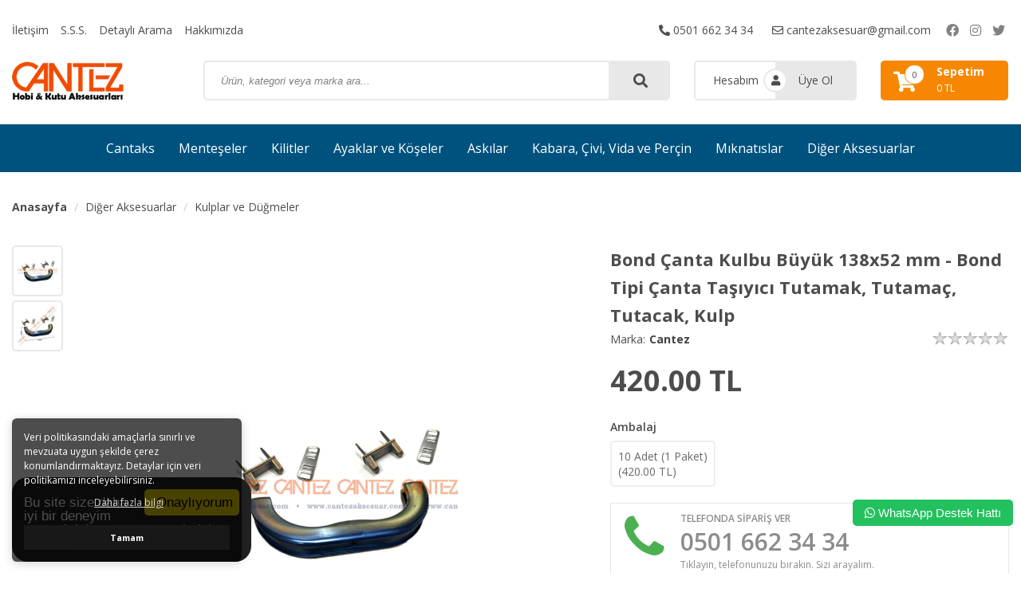

--- FILE ---
content_type: text/html; charset=UTF-8
request_url: https://www.cantezaksesuar.com/bond-canta-kulbu-buyuk
body_size: 16653
content:
<!DOCTYPE html>
<html lang="tr">

<head>



    <meta charset="utf-8">
    <meta name="viewport" content="width=device-width, initial-scale=1.0, maximum-scale=1.0, user-scalable=0" />
    <link rel="shortcut icon" href="images/favicon.ico" />
    <meta http-equiv="Content-Type" content="text/html; charset=utf-8" />
<meta name="keywords" content="bond çanta kulbu, dikişsiz kulp, büyük çanta sapı, 138x52 mm kulp, siyah çanta kulpu, kahve kulp, iş çantası kulpu, taşıma kulbu, promosyon çanta aksesuarı, bond çanta tutamak, bond çanta tutamaç,  bond çanta tutacak,  bond çanta kulp" />
<meta name="description" content="Bond çantalar için sade ve dayanıklı büyük kulp. 138x52 mm ölçülü dikişsiz model, siyah ve kahve renklerde. 10’lu ekonomik paket ile satışta." />
<meta http-equiv="x-dns-prefetch-control" content="on">
  <link rel="dns-prefetch" href="https://ajax.googleapis.com" /><meta name="robots" content="index, follow"/>
<meta name="Language" content="Turkish" />
<meta http-equiv="Content-Language" content="tr" />
<link rel="canonical" href="https://www.cantezaksesuar.com/bond-canta-kulbu-buyuk"/>
<base href="https://www.cantezaksesuar.com/" />
<meta name="google-site-verification" content="cCqS3s902n9eluJMEa0eR9SOZn2HJ7Knfsw263kK32Q"/>

<meta property="og:url" content="https://www.cantezaksesuar.com/bond-canta-kulbu-buyuk" />
<meta property="og:title" content="Bond Çanta Kulbu Büyük 138x52 mm - Bond Tipi Çanta Taşıyıcı Tutamak, Tutamaç, Tutacak, Kulp - 42.00 TL" />
<meta property="og:description" content="Bond çantalar için sade ve dayanıklı büyük kulp. 138x52 mm ölçülü dikişsiz model, siyah ve kahve renklerde. 10’lu ekonomik paket ile satışta." />
<meta property="og:image" content="https://www.cantezaksesuar.com/include/resize.php?path=images/urunler/bond-canta-kulbu-buyuk-1502_1.jpg" />

<meta property="product:brand" content="Cantez">
<meta property="product:availability" content="in stock">
<meta property="product:condition" content="new">
<meta property="product:price:amount" content="42,00">
<meta property="product:price:currency" content="TRY">
<meta property="product:retailer_item_id" content="1502">

<meta itemprop="name" content="Bond Çanta Kulbu Büyük 138x52 mm - Bond Tipi Çanta Taşıyıcı Tutamak, Tutamaç, Tutacak, Kulp" />
<meta itemprop="url" content="https://www.cantezaksesuar.com/bond-canta-kulbu-buyuk" />
<meta itemprop="creator" content="Cantez Aksesuar" />

<meta name="twitter:card" content="summary" />
<meta name="twitter:site" content="@" />
<meta name="twitter:title" content="Bond Çanta Kulbu Büyük 138x52 mm - Bond Tipi Çanta Taşıyıcı Tutamak, Tutamaç, Tutacak, Kulp - 42.00 TL" />
<meta name="twitter:description" content="Bond çantalar için sade ve dayanıklı büyük kulp. 138x52 mm ölçülü dikişsiz model, siyah ve kahve renklerde. 10’lu ekonomik paket ile satışta." />
<meta name="twitter:image" content="https://www.cantezaksesuar.com/include/resize.php?path=images/urunler/bond-canta-kulbu-buyuk-1502_1.jpg" /><title>Bond Çanta Kulbu Büyük 138x52 mm - Bond Tipi Çanta Taşıyıcı Tutamak, Tutamaç, Tutacak, Kulp - 42.00 TL</title>
<link rel="shortcut icon" type="image/png" href="images/altin-oran-calismasi-2-favicon-1.png"/>
<link rel="stylesheet" href="assets/css/all-css.php?v=5.2" />
<link rel="stylesheet" href="https://cdnjs.cloudflare.com/ajax/libs/limonte-sweetalert2/11.4.4/sweetalert2.min.css" integrity="sha512-y4S4cBeErz9ykN3iwUC4kmP/Ca+zd8n8FDzlVbq5Nr73gn1VBXZhpriQ7avR+8fQLpyq4izWm0b8s6q4Vedb9w==" crossorigin="anonymous" referrerpolicy="no-referrer" />
<link rel="stylesheet" href="https://cdnjs.cloudflare.com/ajax/libs/jquery-bar-rating/1.2.2/themes/css-stars.min.css" integrity="sha512-Epht+5WVzDSqn0LwlaQm6dpiVhajT713iLdBEr3NLbKYsiVB2RiN9kLlrR0orcvaKSbRoZ/qYYsmN1vk/pKSBg==" crossorigin="anonymous" referrerpolicy="no-referrer" />
<link rel="stylesheet" href="templates/bolga/style.css?v=5.2" />
<link rel="manifest" href="manifest.json"><link rel="stylesheet" href="assets/css/popup.cc.css?v=5.2" /><script type="text/javascript" src="//ajax.googleapis.com/ajax/libs/jquery/2.2.4/jquery.min.js"></script>
<!-- Google tag (gtag.js) -->
<script async src="https://www.googletagmanager.com/gtag/js?id=G-4Z4L0W630J"></script>
<script>
  window.dataLayer = window.dataLayer || [];
  function gtag(){dataLayer.push(arguments);}
  gtag('js', new Date());

  gtag('config', 'G-4Z4L0W630J');
</script>

<!-- Google Tag Manager -->
<script>(function(w,d,s,l,i){w[l]=w[l]||[];w[l].push({'gtm.start':
new Date().getTime(),event:'gtm.js'});var f=d.getElementsByTagName(s)[0],
j=d.createElement(s),dl=l!='dataLayer'?'&l='+l:'';j.async=true;j.src=
'https://www.googletagmanager.com/gtm.js?id='+i+dl;f.parentNode.insertBefore(j,f);
})(window,document,'script','dataLayer','GTM-WJXJX8L4');</script>
<!-- End Google Tag Manager --><link rel="stylesheet" href="assets/css/sepet-hizli.min.css" /><script>var currentact = 'urunDetay';</script>    <link rel="stylesheet" type="text/css" href="templates/bolga/css/style.css" />
    <link rel="stylesheet" type="text/css" href="templates/bolga/css/fontawesome.css" />
    <link rel="stylesheet" type="text/css" href="templates/bolga/css/swiper.min.css" />
    <link rel="stylesheet" type="text/css" href="templates/bolga/css/animate.min.css" />
    <link rel="stylesheet" type="text/css" href="templates/bolga/css/mobileMenu.min.css" />
    <link href="https://fonts.googleapis.com/css?family=Open+Sans:300,400,600,700&subset=latin-ext" rel="stylesheet">

    <script src="templates/bolga/js/swiper.min.js"></script>
    <script src="templates/bolga/js/mobileMenu.min.js"></script>
    <script src="templates/bolga/js/wow.min.js"></script>

</head>

<body>

    <div class="siteyiOrtala">
        <div class="siteUst">
            <ul>
                <li><a href="ac/iletisim">İletişim</a></li><li><a href="ac/sss">S.S.S.</a></li><li><a href="/ac/arama">Detaylı Arama</a></li><li><a href="/ic/hakkimizda">Hakkımızda</a></li>            </ul>
            <div class="ustSag">
                <a class="tikla" href="tel:0501 662 34 34 " title="telefon"><i class="fas fa-phone-alt"></i> 0501 662 34 34 </a>
                <a class="tikla" href="mailto:cantezaksesuar@gmail.com" title="e-posta"><i class="far fa-envelope"></i> cantezaksesuar@gmail.com</a>
                <a href="" title="facebook" target="_blank"><i class="fab fa-facebook-f"></i></a>
                <a href="" title="instagram" target="_blank"><i class="fab fa-instagram"></i></a>
                <a href="" title="twitter" target="_blank"><i class="fab fa-twitter"></i></a>
                <a href="" title="youtube" target="_blank"><i class="fab fa-youtube"></i></a>
                <a href="" title="pinterest" target="_blank"><i class="fab fa-pinterest-p"></i></a>
                <a href="" title="linkedin" target="_blank"><i class="fab fa-linkedin-in"></i></a>
            </div>
        </div>
        <div class="temizle"></div>

        <div class="headerAlani">
            <div class="togglee">
                <a class="toggle"><i class="fas fa-bars"></i></a>
            </div>
            <div class="logoo">
                <a href="" title="Cantez Aksesuar | Mobilya, Kabara, Menteşe, Askı, Klips, Yay Gözü">
                    <img src="/images/sablon-logo3-templateLogo-1.png" alt="Cantez Aksesuar | Mobilya, Kabara, Menteşe, Askı, Klips, Yay Gözü" width="210" height="50" />
                </a>
            </div>
            <div class="arama">
                <form action="page.php" method="get">
                    <input type="hidden" name="act" value="arama">
                    <input type="text" placeholder="Ürün, kategori veya marka ara..." name="str" class="ara ac_input" id="detailSearchKey" autocomplete="off">
                    <button type="submit" class="arabtn"></button>
                </form>
            </div>
            <div class="kontroll">
                <ul>
                    <li><a href="./ac/login" title="Giriş Yap">Hesabım</a></li>
                    <li><a href="./ac/register" title="Üye Ol">Üye Ol</a></li>                </ul>
                <div class="sepetim">
                    <a href="./ac/sepet" class="imgSepetGoster" title="Sepetim">
                        <i class="fas fa-shopping-cart"></i>
                        <span id="toplamUrun">0</span>
                        <strong>Sepetim</strong>
                        <font id="toplamFiyat">0 TL</font>

                    </a>
                </div>
                <div class="mobilSepet">
                    <a href="./ac/login" title="Üye Paneli"><i class="far fa-user"></i></a>
                    <a href="./ac/sepet" title="Sepetim"><i class="fas fa-shopping-cart"></i></a>
                </div>
            </div>
        </div>
    </div>
    <div class="temizle"></div>

    <header>
        <nav class="headerMenu">
            <ul>
                <li><a id="a237" href="/cantaks">Cantaks</a></li><li><a id="a224" href="/menteseler">Menteşeler</a></li><li><a id="a204" href="/kilitler">Kilitler</a><ul><li><a id="a213"  href="/klipsler">Klipsler</a></li><li><a id="a215"  href="/sandik-askilari">Sandık Askıları</a></li><li><a id="a214"  href="/sandik-kilidi">Sandık Kilitleri</a></li><li><a id="a222"  href="/surguler">Sürgüler</a></li><li><a id="a216"  href="/halkalar">Halkalar</a></li><li><a id="a233"  href="/asma-kilitler">Asma Kilitler</a></li><li><a id="a234"  href="/anahtar-agizlari-rozetleri">Anahtar Ağızları & Rozetleri</a></li></ul></li><li><a id="a205" href="/ayaklar">Ayaklar ve Köşeler</a><ul><li><a id="a217"  href="/kutu-ayaklari">Kutu Ayakları</a></li><li><a id="a206"  href="/koseler">Köşeler</a></li><li><a id="a218"  href="/sofra-ayaklari">Sofra Ayakları</a></li></ul></li><li><a id="a219" href="/askilar">Askılar</a><ul><li><a id="a220"  href="/kancalar-askiliklar">Kancalar ve Askılar</a></li><li><a id="a231"  href="/vestiyer-askiliklar">Vestiyer Askılıklar</a></li><li><a id="a228"  href="/tablo-cerceve-askilari">Tablo ve Çerçeve Askıları</a></li></ul></li><li><a id="a209" href="/kabara-civi-vida-percin">Kabara, Çivi, Vida ve Perçin</a><ul><li><a id="a210"  href="/kabaralar">Kabaralar</a></li><li><a id="a236"  href="/piton-ve-cengeller">Piton ve Çengeller</a></li><li><a id="a211"  href="/vidalar">Vidalar</a></li><li><a id="a212"  href="/percinler">Perçinler</a></li><li><a id="a235"  href="/civiler">Çiviler</a></li></ul></li><li><a id="a229" href="/miknatislar">Mıknatıslar</a></li><li><a id="a207" href="/diger-aksesuarlar">Diğer Aksesuarlar</a><ul><li><a id="a221"  href="/kulplar-dugmeler">Kulplar ve Düğmeler</a></li><li><a id="a223"  href="/kapak-makaslari">Kapak Makasları</a></li><li><a id="a226"  href="/gonyeler">Gönyeler ve Köşebentler</a></li><li><a id="a208"  href="/bros">Süs ve Broşlar</a></li><li><a id="a230"  href="/promosyon-urunler">Promosyon Ürünleri</a></li><li><a id="a227"  href="/yapistiricilar">Yapıştırıcılar</a></li></ul></li>            </ul>
        </nav>
    </header>
    <div class="temizle"></div>

    
        <div class="siteyiOrtala">

            <div class="sayfaYoluGoster">
                <ul>
                    <li><a style="font-weight: 700;" href="./index.php" title="Anasayfa">Anasayfa</a></li>
                    <li><a class="BreadCrumb" href="/diger-aksesuarlar">Diğer Aksesuarlar</a></li> <li><a class="BreadCrumb" href="/kulplar-dugmeler">Kulplar ve Düğmeler</a></li><script type="application/ld+json">    {
      "@context": "https://schema.org/",
      "@type": "BreadcrumbList",
      "itemListElement": [{
        "@type": "ListItem",
        "position": 1,
        "name": "Ana Sayfa",
        "item": "https://www.cantezaksesuar.com/"  
      },{
                "@type": "ListItem",
                "position": 2,
                "name": "Diğer Aksesuarlar",
                "item": "https://www.cantezaksesuar.com/diger-aksesuarlar"
              },{
                "@type": "ListItem",
                "position": 3,
                "name": "Kulplar ve Düğmeler",
                "item": "https://www.cantezaksesuar.com/kulplar-dugmeler"
              },{
                "@type": "ListItem",
                "position": 4,
                "name": "Bond Çanta Kulbu Büyük 138x52 mm - Bond Tipi Çanta Taşıyıcı Tutamak, Tutamaç, Tutacak, Kulp",
                "item": "https://www.cantezaksesuar.com/bond-canta-kulbu-buyuk"
              }]}</script>                </ul>
            </div>

            
		<script type="text/javascript">
			shopPHPUrunID = 1502;
			shopPHPUrunFiyatOrg = 42;
			shopPHPUrunFiyatT = 42;
			shopPHPUrunFiyatYTL = 42;
			shopPHPTekCekimOran = 0;
			shopPHPHavaleIndirim = 0.03;
			shopPHPFiyatCarpan = 1;
			shopPHPFiyatCarpanT = 1;
            shopPHPUrunKDV = 0.2;
            kurusgizle = 0;
            sepetCarpan = 1;
		</script>
		<script type="application/ld+json">
			{
				  "@context": "http://schema.org/",
				  "@type": "Product",
				  "name": "Bond Çanta Kulbu Büyük 138x52 mm - Bond Tipi Çanta Taşıyıcı Tutamak, Tutamaç, Tutacak, Kulp",
				  "image": "https://www.cantezaksesuar.com/images/urunler/bond-canta-kulbu-buyuk-1502_1.jpg",
				  "description": "138x52 mm ölçülerindeki büyük bond çanta kulbu; evrak, alet ve taşıma çantaları için sade, sağlam ve konforlu bir tutma çözümüdür.  10’lu paket halinde sunulur.",
				  "mpn": "1502",
				  "sku": "750",
				  "brand": {
					"type": "Brand",
					"name": "Cantez"
					
				  },
				  
				  "aggregateRating": {
					"@type": "AggregateRating",
					"ratingValue": "4",
					"reviewCount": "1",
					"bestRating": "5",
					"worstRating": "1"
				  },
				  "offers": {
					"@type": "Offer",
					"url":"https://www.cantezaksesuar.com/bond-canta-kulbu-buyuk",
					"priceCurrency": "TRY",
					"priceValidUntil" : "2026-01-25 05:16:39",
					"price": "42.00",
					"itemCondition": "http://schema.org/NewCondition",
					"availability": "http://schema.org/InStock",
					"hasMerchantReturnPolicy": {
						"@type": "MerchantReturnPolicy",
						"returnFees": "Customer pays",
						"applicableCountry" : "TR",
						"returnPolicyCountry": "TR"
					  },
					"shippingDetails": {
						"@type": "OfferShippingDetails",
						"shippingRate": {
						  "@type": "MonetaryAmount",
						  "value": 0,
						  "currency": "TRY"
						},
						"deliveryTime": {
							"@type": "ShippingDeliveryTime",
							"handlingTime": 1,
							"transitTime": {
							  "@type": "QuantitativeValue",
							  "minValue": 1,
							  "maxValue": 1,
							  "unitCode": "DAY"
							}
						  },
						"shippingDestination": {
						  "@type": "DefinedRegion",
						  "addressCountry": "TR"
						}
					  },
					"seller": {
					  "@type": "Organization",
					  "name": "Cantez Aksesuar | Mobilya, Kabara, Menteşe, Askı, Klips, Yay Gözü"
							  }
							}}</script>
		
	<div class="urunDetay">
<div class="detail-block">

<div class="urunDetayBaslik"><h2>Bond Çanta Kulbu Büyük 138x52 mm - Bond Tipi Çanta Taşıyıcı Tutamak, Tutamaç, Tutacak, Kulp</h2></div>

<div class="urunDetaySol">
<div id='urunResimListContainer'><ul><li><a href='#' rel='nofollow' data-image='include/3rdparty/PHPThumb/phpThumb.php?src=..%2F..%2F..%2Fimages%2Furunler%2Fbond-canta-kulbu-buyuk-1502_1.jpg&w=0&h=0&ar=x&far=1&bg=FFFFFF&zc=&hash=fc4487246e8b4a561781645fc3db9f74dd6ebc0584d5ddca8d172bc024a376e4' data-zoom-image='include/3rdparty/PHPThumb/phpThumb.php?src=..%2F..%2F..%2Fimages%2Furunler%2Fbond-canta-kulbu-buyuk-1502_1.jpg&w=2048&h=2048&ar=x&far=1&bg=FFFFFF&zc=&hash=6b8d12994fb709d833e3d2297fa9ff6f19800c1abaa5d889b46d649489ccb113'><img alt='Bond Çanta Kulbu Büyük 138x52 mm - Bond Tipi Çanta Taşıyıcı Tutamak, Tutamaç, Tutacak, Kulp' src='include/3rdparty/PHPThumb/phpThumb.php?src=..%2F..%2F..%2Fimages%2Furunler%2Fbond-canta-kulbu-buyuk-1502_1.jpg&w=200&h=200&ar=x&far=1&bg=FFFFFF&zc=&hash=9e014ae96b688e7d57bb42029ce619b760adbc6a7adb29109ad7492407dbccd3'></a></li>
<li><a href='#' rel='nofollow' data-image='include/3rdparty/PHPThumb/phpThumb.php?src=..%2F..%2F..%2Fimages%2Furunler%2Fbond-canta-kulbu-buyuk-resim2-1502.jpg&w=0&h=0&ar=x&far=1&bg=FFFFFF&zc=&hash=43fcea8b91586e0d324fbd62f77d4b98ff8a78d3e8db84f1cbff34d2d127a9bc' data-zoom-image='include/3rdparty/PHPThumb/phpThumb.php?src=..%2F..%2F..%2Fimages%2Furunler%2Fbond-canta-kulbu-buyuk-resim2-1502.jpg&w=2048&h=2048&ar=x&far=1&bg=FFFFFF&zc=&hash=584f9a055154e74d07f94d8c6e5965892ca68809343da6786205c5fe3920de19'><img alt='Bond Çanta Kulbu Büyük 138x52 mm - Bond Tipi Çanta Taşıyıcı Tutamak, Tutamaç, Tutacak, Kulp' src='include/3rdparty/PHPThumb/phpThumb.php?src=..%2F..%2F..%2Fimages%2Furunler%2Fbond-canta-kulbu-buyuk-resim2-1502.jpg&w=200&h=200&ar=x&far=1&bg=FFFFFF&zc=&hash=d1491490151a104936b5b21cb502e5a5150197e8b3824680ea18275c17ed7040'></a></li>
</ul></div>
<div id="urun-image-container">
<a href="resizer/700x700/2/images/urunler/bond-canta-kulbu-buyuk-1502_1.jpg" class="lightbox">
<img class="detay-resim" src="include/3rdparty/PHPThumb/phpThumb.php?src=..%2F..%2F..%2Fimages%2Furunler%2Fbond-canta-kulbu-buyuk-1502_1.jpg&w=2000&h=2000&ar=x&far=1&bg=FFFFFF&zc=&hash=ba3d4e014b2fbfd999e60f2fca3f1e8f5e7bb38a564b1cecf7eedd3f7c2186c4" />
</a>
</div>

</div>

<div class="urunDetaySag">
<h2>Bond Çanta Kulbu Büyük 138x52 mm - Bond Tipi Çanta Taşıyıcı Tutamak, Tutamaç, Tutacak, Kulp</h2>
<div style="display: block;">
<strong>Marka:</strong>
<font><a href="page.php?act=kategoriGoster&markaID=16">Cantez</a></font>
<div style="float: right;"><img alt="" src="images/stars_0.png" /></div>
</div>
<div class="temizle"></div>
<div class="fiyatBilgisi">
<div><p class="pfiyati"></p></div>
<p class="sfiyati"><span id="shopPHPUrunFiyatYTL">42.00</span> TL</p>
</div>
<div class="temizle"></div>



<script></script><table class="urunSecimTable" cellpadding="0" cellspacing="0"><tr><td valign="top"><div class="UrunSecenekleriHeader">Ambalaj</div><ul class='urunSecim urunSecimID_1502 urunSecim_ozellik1detay'><li data-value='10 Adet (1 Paket)'  stok="10000" class="varCheck  10-adet-1-paket" onclick="updateUrunSecim('1502','ozellik1detay','10 Adet (1 Paket)','500','40',this)">10 Adet (1 Paket)<br /><nobr>(<span "shopPHPUrunFiyatYTL">420.00</span> TL)</nobr></li></ul><div class="clear-space"></div><script>$(document).ready(function() { updateUrunSecim('1502','ozellik1detay','10 Adet (1 Paket)','500','40',$('.autoset-10-adet-1-paket')); });</script><input type='hidden' id='urunSecim_ozellik1detay' name='ozellik1detay' value='' /></td></tr></table>

	<link rel="stylesheet" href="https://cdnjs.cloudflare.com/ajax/libs/font-awesome/4.7.0/css/font-awesome.min.css">
		<div id="tel-birakin"><div class="whatsapp_tabela" style="cursor:pointer;">
		<div class="wrap">
		<div class="icon"><i class="fa fa-phone"></i></div>
		<div class="right">
		<p class="title">TELEFONDA SİPARİŞ VER</p>
		<p class="number">0501 662 34 34 </p>
		<p class="slogan">Tıklayın, telefonunuzu bırakın. Sizi arayalım.</p>
		</div>
		</div>
		</div>
	</div>
	<script type="text/javascript">
	var hizliAramaIsim = "";
	var hizliAramaTel = "";
	$("#tel-birakin").click(function() {
		Swal.fire({
		  title: lang_telSip_title,
  		  text: lang_telSip_text,
		  input: "text",
		  confirmButtonText: lang_telSip_gonder,
		  customClass: {
			confirmButton: "custom-class" 
			},
		  content: "input",

		})
		.then((value) => {
			console.log(value);
			hizliAramaIsim = value.value;
			if(!hizliAramaIsim)
			{
				myalert(lang_telSip_error,"error");
				return;
			}
			Swal.fire({
			  title: lang_telSip_title_2,
			  input: "text",
			  text: lang_telSip_text2,
				content: "input",
				customClass: {
					confirmButton: "custom-class" 
					},
				confirmButtonText: lang_telSip_gonder,
	
			})
			.then((value) => {
			  hizliAramaTel = value.value;
			  if(!hizliAramaTel)
				{
					myalert(lang_telSip_error,"error");
					return;
				}
				Swal.fire({
					title: lang_telSip_title3,
					html: ajaxLoaderDiv(),
					allowOutsideClick: false,
					allowEscapeKey: false,
					allowEnterKey: false,
					showConfirmButton: false,
					onOpen: () => {
						Swal.showLoading();
					}
				})
					   $.ajax({
						  url: 'include/ajaxLib.php?act=quickContact&urunID=1502&namelastname='+ hizliAramaIsim +'&ceptel=' + hizliAramaTel + '&email=' + 'hizli-arama-talebi',
						  success: function(data) 
								   { 
										Swal.hideLoading();

										Swal.fire({
											title: lang_tepSip_title_3,
											text: 'Sn. '+ hizliAramaIsim +', Telefon numaranız '+ hizliAramaTel +' olarak kaydedildi. En kısa sürede sizi arıyoruz.',
											confirmButtonText: 'Tamam'	,
											customClass: {
												confirmButton: 'custom-class' 
												},
											icon: 'success',							  
										  });			
								   }
						});	
			  
			});
		});
	});
	</script>
	
	
	<div class="whatsapp_tabela">
	<a href="https://api.whatsapp.com/send?phone=905016623434&text=..1502 - Adı: Bond Çanta Kulbu Büyük 138x52 mm - Bond Tipi Çanta Taşıyıcı Tutamak, Tutamaç, Tutacak, Kulp adlı üründen sipariş vermek istiyorum. https://www.cantezaksesuar.com//bond-canta-kulbu-buyuk" target="_blank">
	<div class="wrap">
	<div class="icon"><i class="fa fa-whatsapp"></i></div>
	<div class="right">
	<p class="title">TIKLA WHATSAPP İLE SİPARİŞ VER</p>
	<p class="number">0501 662 34 34</p>
	<p class="slogan">7x24 Whatsapp Üzerinden de Sipariş Verebilirsiniz.</p>
	</div>
	</div>
	</a>
	</div>
	<img src="images/yerli.png" alt="Made in Turkiye" class="yerli-uretim" />  
<div class="temizle"></div>


<div class="le-quantity">
<div>
<button class="minus" onclick="azalt($('#sepetadet_1502')[0]);"></button>
<input name="quantity" readonly type="text" value="1" class="urunSepeteEkleAdet" id="sepetadet_1502" />
<button class="plus" onclick="arttir($('#sepetadet_1502')[0]);"></button>
</div>
</div>

<div class="detaySepet" onclick="sepeteEkle('1502',this,true); return false;"><i class="fas fa-shopping-cart"></i> Sepete Ekle</div>
<div class="detayHemenAl" onclick="hemenAlLink('1502',this);"><i class="fas fa-check"></i> Hemen Al</div>

<div class="temizle"></div>



	 <div class="kargosayac">
	Şimdi sipariş verirseniz <span id="clock" style="color: #ff8600;"></span>
	 <span><script src="//cdn.rawgit.com/hilios/jQuery.countdown/2.2.0/dist/jquery.countdown.min.js"></script>					
		<script>
	$('#clock').countdown('2026/01/19 16:00:00', function(event) {
	  var totalHours = event.offset.totalDays * 24 + event.offset.hours;
	  $(this).html(event.strftime(totalHours + ' saat %M dakika'));
	});
	</script>
	</span> içerisinde kargoda.
	</div>
	
<div class="temizle"></div>

<div style="display: block;">
<div class="kargoKutulari"><i class="fas fa-truck"></i><span>Anında<br/>Gönderim</span></div>

<div class="kargoKutulari"><i class="far fa-handshake"></i><span>Yerli<br/>Üretim</span></div>

</div>

<div class="temizle"></div>



<div class="kullaniciSenecekleri">
<div id="urunKarsilastirmaListemeEkle"><form action="" ID="CookieForm" method="post"><a class="KarsilastirmaListe" href="#" onclick="$('#CookieForm').submit(); return false;"><strong>&nbsp;·&nbsp;</strong>Ürünü karşılaştırma listeme ekle</a><input type="hidden" name="CookieInsertUrunID" value="1502" /></form> ( <a href="#" onclick="pencereAc('compare.php?pIDs=',800,400); return false;">Karşılaştır</a><!-- | <a href="page.php?KarsilastirmaListeTemizle=true&act=urunDetay&seo=bond-canta-kulbu-buyuk&temp=&paytr-status=&data_email=&urunID=1502&op=&3dPosBack=">Temizle</a> --> )</div>
<div id="urunFiyatiDusunceHaberVer"><form action="" ID="AlarmForm_Fiyat" method="post"><input type="hidden" name="ftype" value="AlarmFiyat" /><a  class="KarsilastirmaListe" href="#" onclick="if (true) myalert('Bu özellik sadece site üyelerine açıktır.','warning'); else document.getElementById('AlarmForm_Fiyat').submit(); return false;" /><strong>&nbsp;·&nbsp;</strong>Fiyatı düşünce bildir</a><input type="hidden" name="urunID" value="1502" /></form></div>
<div id="urunAklimdakilereEkle"><form action="" ID="AlarmForm_Listem" method="post"><input type="hidden" name="ftype" value="AlarmListem" /><a  class="KarsilastirmaListe" href="#" onclick="if (true) myalert('Bu özellik sadece site üyelerine açıktır.','warning'); else document.getElementById('AlarmForm_Listem').submit(); return false;"><strong>&nbsp;·&nbsp;</strong>Aklımdakiler listesine ekle</a><input type="hidden" name="urunID" value="1502" /></form></div>

</div>

</div>

</div>
</div>

<div class="temizle"></div>

<div class="urnTAB">
<div class="tabSistemi">
<div class="tab-button-outer">
<ul id="tab-button">
<li><a href="#tab01">ÜRÜN DETAYI</a></li>
<li><a href="#tab02">TAKSİT SEÇENEKLERİ</a></li>
<li><a href="#tab03">ÜRÜN YORUMLARI</a></li>
</ul>
</div>
<div id="tab01" class="tabDiv">
<div class="tabtable">
<p><strong data-end="261" data-start="212">Bond Çanta Kulbu Büyük &ndash; 138x52 mm</strong></p>

<p data-end="844" data-start="530">Çanta kulplarında sadelik arayanlar için ideal bir tercih olan <strong data-end="630" data-start="593">Bond Çanta Kulbu Büyük &ndash; Dikişsiz</strong>, taşıma konforu sunan sade ve pürüzsüz bir yapıya sahiptir. Şık bir görünümden ziyade <strong data-end="749" data-start="717">işlevsellik ve dayanıklılığa</strong> odaklanan bu model, özellikle iş çantaları ve ekipman çantalarında yoğun olarak tercih edilir.</p>

<p data-end="1151" data-start="846">138 mm uzunluğundaki kulp, çantanın kolay taşınmasını sağlar. Dikişsiz yapısı sayesinde üretim sürecinde ekonomik avantaj sunar ve sade tasarımlı ürünlerde göze batmadan bütünlüğü korur. Hafif dolgulu iç yapısı sayesinde el ile kavraması rahattır, formu bozulmaz ve uzun süreli kullanımlarda dayanıklıdır.</p>

<hr data-end="1156" data-start="1153" />
<h4 data-end="1183" data-start="1158"><strong data-end="1183" data-start="1163">Ürün Özellikleri</strong></h4>

<ul data-end="1549" data-start="1184">
	<li data-end="1242" data-start="1184">
	<p data-end="1242" data-start="1186"><strong data-end="1200" data-start="1186">Ürün Tipi:</strong> Bond tipi çanta kulbu (büyük, dikişsiz)</p>
	</li>
	<li data-end="1293" data-start="1243">
	<p data-end="1293" data-start="1245"><strong data-end="1254" data-start="1245">Ölçü:</strong> 138 mm (uzunluk) x 52 mm (yükseklik)</p>
	</li>
	<li data-end="1355" data-start="1294">
	<p data-end="1355" data-start="1296"><strong data-end="1308" data-start="1296">Malzeme:</strong> Sert destekli iç yapı + pürüzsüz dış kaplama</p>
	</li>
	<li data-end="1404" data-start="1356">
	<p data-end="1404" data-start="1358"><strong data-end="1368" data-start="1358">Yüzey:</strong> Dikişsiz, düz yüzeyli klasik form</p>
	</li>
	<li data-end="1520" data-start="1455">
	<p data-end="1520" data-start="1457"><strong data-end="1473" data-start="1457">Montaj Tipi:</strong> Yanlardan vida ya da perçinle sabitlenebilir</p>
	</li>
	<li data-end="1549" data-start="1521">
	<p data-end="1549" data-start="1523"><strong data-end="1541" data-start="1523">Paket İçeriği:</strong> 10 adet</p>
	</li>
</ul>

<hr data-end="1554" data-start="1551" />
<h4 data-end="1582" data-start="1556"><strong data-end="1582" data-start="1561">Kullanım Alanları</strong></h4>

<p data-end="1828" data-start="1584">Bu dikişsiz kulp modeli, hem sade görünüm isteyen hem de sağlamlık arayan tasarımlar için uygundur. Özellikle üretim maliyetini düşürmek isteyen atölyeler veya klasik iş çantası üreticileri tarafından tercih edilir. Kullanım alanları şunlardır:</p>

<ul data-end="2058" data-start="1830">
	<li data-end="1869" data-start="1830">
	<p data-end="1869" data-start="1832"><strong data-end="1867" data-start="1832">Bond tipi iş ve evrak çantaları</strong></p>
	</li>
	<li data-end="1908" data-start="1870">
	<p data-end="1908" data-start="1872"><strong data-end="1906" data-start="1872">Sert gövdeli ekipman çantaları</strong></p>
	</li>
	<li data-end="1952" data-start="1909">
	<p data-end="1952" data-start="1911"><strong data-end="1950" data-start="1911">Klasik taşıma kutuları ve sandıklar</strong></p>
	</li>
	<li data-end="1989" data-start="1953">
	<p data-end="1989" data-start="1955"><strong data-end="1987" data-start="1955">Uygun fiyatlı hobi çantaları</strong></p>
	</li>
	<li data-end="2023" data-start="1990">
	<p data-end="2023" data-start="1992"><strong data-end="2021" data-start="1992">Toplu üretim el çantaları</strong></p>
	</li>
	<li data-end="2058" data-start="2024">
	<p data-end="2058" data-start="2026"><strong data-end="2058" data-start="2026">Kurumsal promosyon çantaları</strong></p>
	</li>
</ul>

<p data-end="2210" data-start="2060">Dikişsiz tasarımı sayesinde sade, minimal ve fonksiyonel bir görünüm sunar. Özellikle <strong data-end="2195" data-start="2146">resmi, sade ya da promosyon amaçlı çantalarda</strong> tercih edilir.</p>

<hr data-end="2215" data-start="2212" />
<h4 data-end="2236" data-start="2217"><strong data-end="2236" data-start="2222">Avantajlar</strong></h4>

<ul data-end="2617" data-start="2238">
	<li data-end="2311" data-start="2238">
	<p data-end="2311" data-start="2240"><strong data-end="2260" data-start="2240">Minimal tasarım:</strong> Dikişsiz yüzeyi ile sade ve temiz görünüm sunar.</p>
	</li>
	<li data-end="2375" data-start="2312">
	<p data-end="2375" data-start="2314"><strong data-end="2334" data-start="2314">Dayanıklı gövde:</strong> Sert iç yapı sayesinde uzun ömürlüdür.</p>
	</li>
	<li data-end="2442" data-start="2376">
	<p data-end="2442" data-start="2378"><strong data-end="2557" data-start="2533">Uygun paket içeriği:</strong> 10&rsquo;lu paket, küçük üretimler ve tamir işleri için idealdir.</p>
	</li>
</ul>

</div>
</div>
<div id="tab02" class="tabDiv">
<b style="display:block; padding-bottom:4px;" class="b-hi">Havale / EFT (%3) :</b><span id="shopPHPHavaleIndirim">40.74</span> TL (KDV Dahil)<br /><br /><b>Bankalara özel taksit seçenekleri :</b><br /><br />

	<style>
    #paytr_taksit_tablosu{clear: both;font-size: 12px;max-width: 1200px;text-align: center;font-family: Arial, sans-serif;}
    #paytr_taksit_tablosu::before {display: table;content: " ";}
    #paytr_taksit_tablosu::after {content: "";clear: both;display: table;}
    .taksit-tablosu-wrapper{margin: 5px;width: 280px;padding: 12px;cursor: default;text-align: center;display: inline-block;border: 1px solid #e1e1e1;}
    .taksit-logo img{max-height: 28px;padding-bottom: 10px;}
    .taksit-tutari-text{float: left;width: 126px;color: #a2a2a2;margin-bottom: 5px;}
    .taksit-tutar-wrapper{display: inline-block;background-color: #f7f7f7;}
    .taksit-tutar-wrapper:hover{background-color: #e8e8e8;}
    .taksit-tutari{float: left;width: 126px;padding: 6px 0;color: #474747;border: 2px solid #ffffff;}
    .taksit-tutari-bold{font-weight: bold;}
    @media all and (max-width: 600px) {.taksit-tablosu-wrapper {margin: 5px 0;}}
</style>
<div id="paytr_taksit_guncelle"><div id="paytr_taksit_tablosu"></div></div>
<script>
paytrURL = 'https://www.paytr.com/odeme/taksit-tablosu/v2?token=3a1a6882b5b90150c9ff1a66890c11fbeb8fdd1897c68e967807995d6f4c0b6d&merchant_id=446433&taksit=12&tumu=0';
</script>
<script src="https://www.paytr.com/odeme/taksit-tablosu/v2?token=3a1a6882b5b90150c9ff1a66890c11fbeb8fdd1897c68e967807995d6f4c0b6d&merchant_id=446433&amount=42.00&taksit=12&tumu=0"></script><div class='clear-space'></div>
</div>
<div id="tab03" class="tabDiv">
<div class="uyari">Yorum / Soru ekleyebilmek için üye olmanız gerekmektedir.</div><br /><div>Ortalama Değerlendirme &raquo; <div class="br-wrapper br-theme-css-stars">
<div class="br-widget"><a href="#" class=""></a><a href="#" class=""></a><a href="#" class=""></a><a href="#" class=""></a><a href="#" class=""></a>
</div>
</div><div class="comments"></div></div>
</div>
</div>
</div>

<div class="temizle"></div>

<div class="genelBaslik"><h2>İLGİLİ ÜRÜNLER</h2>
<div class="ilNext"><i class="fas fa-chevron-right"></i></div>
<div class="ilPrev"><i class="fas fa-chevron-left"></i></div>
</div>
<div class="swiper-container ilgiliUrunler">
<div class="swiper-wrapper">

<div class="swiper-slide">    <div class="urunlerim">        <a href="/bond-canta-kulbu-buyuk-dikisli" title="Bond Çanta Kulbu Büyük Dikişli 138x52 mm - Bond Tipi Çanta Taşıyıcı Tutamak, Tutamaç, Tutacak, Kulp">            <figure>                <img src="include/3rdparty/PHPThumb/phpThumb.php?src=..%2F..%2F..%2Fimages%2Furunler%2Fbond-canta-kulbu-buyuk-diki-1503_1.jpg&w=400&h=400&ar=x&far=1&bg=FFFFFF&zc=&hash=86e54499365dee1581eb681c9c61d11bb3e36c56971a5e0787d29cf4e907dab3" alt="Bond Çanta Kulbu Büyük Dikişli 138x52 mm - Bond Tipi Çanta Taşıyıcı Tutamak, Tutamaç, Tutacak, Kulp" />            </figure>            <figcaption>Bond Çanta Kulbu Büyük Dikişli 138x52 mm - Bond Tipi Çanta Taşıyıcı Tutamak, Tutamaç, Tutacak, Kulp</figcaption>            <div class="fiyat">                <span class="findirim"> </span>                <span class="efiyat"> </span>                <span class="yfiyat">45.00 TL</span>            </div>        </a>        <div class="bilgiler">            
            <span class="yerli">Yerli Üretim</span>            <span class="uaninda">Anında Kargo</span>            
            
        </div>        <a class="sepeteEklesin" href="#" onclick="window.location.href = '/bond-canta-kulbu-buyuk-dikisli'; return false;" title="Sepete ekle">Sepete Ekle</a>    </div></div><div class="swiper-slide">    <div class="urunlerim">        <a href="/bond-canta-kulbu-kucuk" title="Bond Çanta Kulbu Küçük 47x123 mm - Bond Tipi Küçük Çanta Taşıyıcı Tutamak, Tutamaç, Tutacak, Kulp">            <figure>                <img src="include/3rdparty/PHPThumb/phpThumb.php?src=..%2F..%2F..%2Fimages%2Furunler%2Fbond-canta-kulbu-kucuk-47x123-mm---bond-tipi-kucuk-canta-tasiyic-resim-1501.jpg&w=400&h=400&ar=x&far=1&bg=FFFFFF&zc=&hash=ca9112fc025a076967b1b3bbca3658d4ce200b894f56733b549215d8cc21ca14" alt="Bond Çanta Kulbu Küçük 47x123 mm - Bond Tipi Küçük Çanta Taşıyıcı Tutamak, Tutamaç, Tutacak, Kulp" />            </figure>            <figcaption>Bond Çanta Kulbu Küçük 47x123 mm - Bond Tipi Küçük Çanta Taşıyıcı Tutamak, Tutamaç, Tutacak, Kulp</figcaption>            <div class="fiyat">                <span class="findirim"> </span>                <span class="efiyat"> </span>                <span class="yfiyat">6.36 TL</span>            </div>        </a>        <div class="bilgiler">            
            <span class="yerli">Yerli Üretim</span>            <span class="uaninda">Anında Kargo</span>            
            
        </div>        <a class="sepeteEklesin" href="#" onclick="window.location.href = '/bond-canta-kulbu-kucuk'; return false;" title="Sepete ekle">Sepete Ekle</a>    </div></div><div class="swiper-slide">    <div class="urunlerim">        <a href="/kovan-kulbu" title="Metal Tak-Çıkar Kovan Kulbu 140 mm - Arıcılık, Arı Kovanı Kulp">            <figure>                <img src="include/3rdparty/PHPThumb/phpThumb.php?src=..%2F..%2F..%2Fimages%2Furunler%2Fkovan-kulbu-resim-1500.jpg&w=400&h=400&ar=x&far=1&bg=FFFFFF&zc=&hash=fbe1139dcbdd7aebe8d9ccb42a8145a2548ffebb20f38d0db5781241be35039c" alt="Metal Tak-Çıkar Kovan Kulbu 140 mm - Arıcılık, Arı Kovanı Kulp" />            </figure>            <figcaption>Metal Tak-Çıkar Kovan Kulbu 140 mm - Arıcılık, Arı Kovanı Kulp</figcaption>            <div class="fiyat">                <span class="findirim"> </span>                <span class="efiyat"> </span>                <span class="yfiyat">24.00 TL</span>            </div>        </a>        <div class="bilgiler">            
            <span class="yerli">Yerli Üretim</span>            <span class="uaninda">Anında Kargo</span>            
            
        </div>        <a class="sepeteEklesin" href="#" onclick="window.location.href = '/kovan-kulbu'; return false;" title="Sepete ekle">Sepete Ekle</a>    </div></div><div class="swiper-slide">    <div class="urunlerim">        <a href="/sandik-kulbu-buyuk" title="Metal Sandık Kulbu Büyük 84x72 mm - Kutu, Sandık Taşıma Kulp">            <figure>                <img src="include/3rdparty/PHPThumb/phpThumb.php?src=..%2F..%2F..%2Fimages%2Furunler%2Fsandik-kulbu-buyuk-resim-1499.jpg&w=400&h=400&ar=x&far=1&bg=FFFFFF&zc=&hash=9e8179081c1ee7a6b577595fc114981d9a1fc50d4974664b62980245b170cc55" alt="Metal Sandık Kulbu Büyük 84x72 mm - Kutu, Sandık Taşıma Kulp" />            </figure>            <figcaption>Metal Sandık Kulbu Büyük 84x72 mm - Kutu, Sandık Taşıma Kulp</figcaption>            <div class="fiyat">                <span class="findirim"> </span>                <span class="efiyat"> </span>                <span class="yfiyat">27.00 TL</span>            </div>        </a>        <div class="bilgiler">            
            <span class="yerli">Yerli Üretim</span>            <span class="uaninda">Anında Kargo</span>            
            
        </div>        <a class="sepeteEklesin" href="#" onclick="window.location.href = '/sandik-kulbu-buyuk'; return false;" title="Sepete ekle">Sepete Ekle</a>    </div></div><div class="swiper-slide">    <div class="urunlerim">        <a href="/sandik-kulbu-kucuk" title="Metal Sandık Kulbu Küçük 71x65 mm - Kutu, Sandık Taşıma Kulp">            <figure>                <img src="include/3rdparty/PHPThumb/phpThumb.php?src=..%2F..%2F..%2Fimages%2Furunler%2Fsandik-kulbu-kucuk-resim-1498.jpg&w=400&h=400&ar=x&far=1&bg=FFFFFF&zc=&hash=54de3da0be6af41ca603ea9f573af05deb9be09eb37574b78139ea05e1a95463" alt="Metal Sandık Kulbu Küçük 71x65 mm - Kutu, Sandık Taşıma Kulp" />            </figure>            <figcaption>Metal Sandık Kulbu Küçük 71x65 mm - Kutu, Sandık Taşıma Kulp</figcaption>            <div class="fiyat">                <span class="findirim"> </span>                <span class="efiyat"> </span>                <span class="yfiyat">22.50 TL</span>            </div>        </a>        <div class="bilgiler">            
            <span class="yerli">Yerli Üretim</span>            <span class="uaninda">Anında Kargo</span>            
            
        </div>        <a class="sepeteEklesin" href="#" onclick="window.location.href = '/sandik-kulbu-kucuk'; return false;" title="Sepete ekle">Sepete Ekle</a>    </div></div><div class="swiper-slide">    <div class="urunlerim">        <a href="/zamak-ustten-vidali-sabit-kulp" title="Zamak Üstten Vidalı Sabit Kulp - Ünite, Çekmece, Dolap, Sandık, Kutu, Eşya, Kapak, Mobilya Kulbu">            <figure>                <img src="include/3rdparty/PHPThumb/phpThumb.php?src=..%2F..%2F..%2Fimages%2Furunler%2Fzamak-ustten-vidali-sabit-ku-1504_1.jpg&w=400&h=400&ar=x&far=1&bg=FFFFFF&zc=&hash=a80af123b68761a2a8c6a1d47ec5b6da4183e44fd6dc081fb7e9f2fc401e48fa" alt="Zamak Üstten Vidalı Sabit Kulp - Ünite, Çekmece, Dolap, Sandık, Kutu, Eşya, Kapak, Mobilya Kulbu" />            </figure>            <figcaption>Zamak Üstten Vidalı Sabit Kulp - Ünite, Çekmece, Dolap, Sandık, Kutu, Eşya, Kapak, Mobilya Kulbu</figcaption>            <div class="fiyat">                <span class="findirim"> </span>                <span class="efiyat"> </span>                <span class="yfiyat">45.00 TL</span>            </div>        </a>        <div class="bilgiler">            
            <span class="yerli">Yerli Üretim</span>            <span class="uaninda">Anında Kargo</span>            
            
        </div>        <a class="sepeteEklesin" href="#" onclick="window.location.href = '/zamak-ustten-vidali-sabit-kulp'; return false;" title="Sepete ekle">Sepete Ekle</a>    </div></div><div class="swiper-slide">    <div class="urunlerim">        <a href="/zamak-96mm-yaprak-kulp" title="Zamak 96mm Yaprak Kulp - Çekmece, Dolap, Eşya, Kapak, Mobilya Kulbu">            <figure>                <img src="include/3rdparty/PHPThumb/phpThumb.php?src=..%2F..%2F..%2Fimages%2Furunler%2Fzamak-96mm-yaprak-kulp-resim-1520.jpg&w=400&h=400&ar=x&far=1&bg=FFFFFF&zc=&hash=38e0d4630057cecdd33bfa7f19fb2e10f9da0018b5f4e0c6284966514b1ab4eb" alt="Zamak 96mm Yaprak Kulp - Çekmece, Dolap, Eşya, Kapak, Mobilya Kulbu" />            </figure>            <figcaption>Zamak 96mm Yaprak Kulp - Çekmece, Dolap, Eşya, Kapak, Mobilya Kulbu</figcaption>            <div class="fiyat">                <span class="findirim"> </span>                <span class="efiyat"> </span>                <span class="yfiyat">26.28 TL</span>            </div>        </a>        <div class="bilgiler">            
            <span class="yerli">Yerli Üretim</span>            <span class="uaninda">Anında Kargo</span>            
            
        </div>        <a class="sepeteEklesin" href="#" onclick="window.location.href = '/zamak-96mm-yaprak-kulp'; return false;" title="Sepete ekle">Sepete Ekle</a>    </div></div><div class="swiper-slide">    <div class="urunlerim">        <a href="/zamak-kalpli-kulp-ustten-vidali" title="Zamak Kalpli Kulp, Üstten Vidalı, 99x15 mm - Çekmece, Dolap, Eşya, Kapak, Mobilya Kulbu">            <figure>                <img src="include/3rdparty/PHPThumb/phpThumb.php?src=..%2F..%2F..%2Fimages%2Furunler%2Fzamak-kalpli-kulp-ustten-vida-1522_1.jpg&w=400&h=400&ar=x&far=1&bg=FFFFFF&zc=&hash=00c5e08f34ca866095195a61bcc258046c6453476715430bca24f5517220ad18" alt="Zamak Kalpli Kulp, Üstten Vidalı, 99x15 mm - Çekmece, Dolap, Eşya, Kapak, Mobilya Kulbu" />            </figure>            <figcaption>Zamak Kalpli Kulp, Üstten Vidalı, 99x15 mm - Çekmece, Dolap, Eşya, Kapak, Mobilya Kulbu</figcaption>            <div class="fiyat">                <span class="findirim"> </span>                <span class="efiyat"> </span>                <span class="yfiyat">11.28 TL</span>            </div>        </a>        <div class="bilgiler">            
            <span class="yerli">Yerli Üretim</span>            <span class="uaninda">Anında Kargo</span>            
            <span class="utukendi">Tükendi</span>        </div>        <a class="sepeteEklesin" href="#" onclick="window.location.href = '/zamak-kalpli-kulp-ustten-vidali'; return false;" title="Sepete ekle">Sepete Ekle</a>    </div></div><div class="swiper-slide">    <div class="urunlerim">        <a href="/zamak-64mm-kalpli-kulp-icten-vidali" title="Zamak 64mm Kalpli Kulp İçten Vidalı 90x11 mm - Çekmece, Dolap, Eşya, Kapak, Mobilya Kulbu">            <figure>                <img src="include/3rdparty/PHPThumb/phpThumb.php?src=..%2F..%2F..%2Fimages%2Furunler%2Fzamak-64mm-kalpli-kulp-icten-1521_1.jpg&w=400&h=400&ar=x&far=1&bg=FFFFFF&zc=&hash=fce6a4ecd9250f678d80113cddb3becaed894a35aeafeabbcbfb4ddd7b0b9960" alt="Zamak 64mm Kalpli Kulp İçten Vidalı 90x11 mm - Çekmece, Dolap, Eşya, Kapak, Mobilya Kulbu" />            </figure>            <figcaption>Zamak 64mm Kalpli Kulp İçten Vidalı 90x11 mm - Çekmece, Dolap, Eşya, Kapak, Mobilya Kulbu</figcaption>            <div class="fiyat">                <span class="findirim"> </span>                <span class="efiyat"> </span>                <span class="yfiyat">9.96 TL</span>            </div>        </a>        <div class="bilgiler">            
            <span class="yerli">Yerli Üretim</span>            <span class="uaninda">Anında Kargo</span>            
            <span class="utukendi">Tükendi</span>        </div>        <a class="sepeteEklesin" href="#" onclick="window.location.href = '/zamak-64mm-kalpli-kulp-icten-vidali'; return false;" title="Sepete ekle">Sepete Ekle</a>    </div></div><div class="swiper-slide">    <div class="urunlerim">        <a href="/zamak-64mm-sallanti-motifli-kulp" title="Zamak 64mm Sallantı Motifli Kulp - Ünite, Çekmece, Dolap, Eşya, Kapak, Mobilya Kulbu">            <figure>                <img src="include/3rdparty/PHPThumb/phpThumb.php?src=..%2F..%2F..%2Fimages%2Furunler%2Fzamak-64mm-sallanti-motifli-kulp-resim-1519.jpg&w=400&h=400&ar=x&far=1&bg=FFFFFF&zc=&hash=5d0c00bc84894e1029080fba4beb023cf26ebbf23f02281130d0ba1ff98b7c27" alt="Zamak 64mm Sallantı Motifli Kulp - Ünite, Çekmece, Dolap, Eşya, Kapak, Mobilya Kulbu" />            </figure>            <figcaption>Zamak 64mm Sallantı Motifli Kulp - Ünite, Çekmece, Dolap, Eşya, Kapak, Mobilya Kulbu</figcaption>            <div class="fiyat">                <span class="findirim"> </span>                <span class="efiyat"> </span>                <span class="yfiyat">22.56 TL</span>            </div>        </a>        <div class="bilgiler">            
            <span class="yerli">Yerli Üretim</span>            <span class="uaninda">Anında Kargo</span>            
            
        </div>        <a class="sepeteEklesin" href="#" onclick="window.location.href = '/zamak-64mm-sallanti-motifli-kulp'; return false;" title="Sepete ekle">Sepete Ekle</a>    </div></div><div class="swiper-slide">    <div class="urunlerim">        <a href="/zamak-64mm-uzumlu-kulp" title="Zamak 64mm Üzümlü Kulp - Ünite, Çekmece, Dolap, Eşya, Kapak, Mobilya Kulbu">            <figure>                <img src="include/3rdparty/PHPThumb/phpThumb.php?src=..%2F..%2F..%2Fimages%2Furunler%2Fzamak-64mm-uzumlu-kulp-resim-1518.jpg&w=400&h=400&ar=x&far=1&bg=FFFFFF&zc=&hash=c0e6caae2b53768d4ed040f983a863309a75cfed42fc4f33eea7c5a058dc36ae" alt="Zamak 64mm Üzümlü Kulp - Ünite, Çekmece, Dolap, Eşya, Kapak, Mobilya Kulbu" />            </figure>            <figcaption>Zamak 64mm Üzümlü Kulp - Ünite, Çekmece, Dolap, Eşya, Kapak, Mobilya Kulbu</figcaption>            <div class="fiyat">                <span class="findirim"> </span>                <span class="efiyat"> </span>                <span class="yfiyat">18.72 TL</span>            </div>        </a>        <div class="bilgiler">            
            <span class="yerli">Yerli Üretim</span>            <span class="uaninda">Anında Kargo</span>            
            
        </div>        <a class="sepeteEklesin" href="#" onclick="window.location.href = '/zamak-64mm-uzumlu-kulp'; return false;" title="Sepete ekle">Sepete Ekle</a>    </div></div><div class="swiper-slide">    <div class="urunlerim">        <a href="/zamak-64mm-papuc-kulp" title="Zamak 64mm Papuç Kulp - Desenli Ünite, Çekmece, Dolap, Eşya, Kapak, Mobilya Kulbu">            <figure>                <img src="include/3rdparty/PHPThumb/phpThumb.php?src=..%2F..%2F..%2Fimages%2Furunler%2Fzamak-64mm-papuc-kulp-1517_1.jpg&w=400&h=400&ar=x&far=1&bg=FFFFFF&zc=&hash=19738645f1ebfcc368acddd6058ce96da72146beb3dc1bd0d27069b88c633a7a" alt="Zamak 64mm Papuç Kulp - Desenli Ünite, Çekmece, Dolap, Eşya, Kapak, Mobilya Kulbu" />            </figure>            <figcaption>Zamak 64mm Papuç Kulp - Desenli Ünite, Çekmece, Dolap, Eşya, Kapak, Mobilya Kulbu</figcaption>            <div class="fiyat">                <span class="findirim"> </span>                <span class="efiyat"> </span>                <span class="yfiyat">22.56 TL</span>            </div>        </a>        <div class="bilgiler">            
            <span class="yerli">Yerli Üretim</span>            <span class="uaninda">Anında Kargo</span>            
            
        </div>        <a class="sepeteEklesin" href="#" onclick="window.location.href = '/zamak-64mm-papuc-kulp'; return false;" title="Sepete ekle">Sepete Ekle</a>    </div></div><div class="swiper-slide">    <div class="urunlerim">        <a href="/zamak-64mm-bogazici-kulp" title="Zamak 64mm Boğaziçi Kulp - Boğaz Köprüsü Desenli Ünite, Çekmece, Dolap, Eşya, Kapak, Mobilya Kulbu">            <figure>                <img src="include/3rdparty/PHPThumb/phpThumb.php?src=..%2F..%2F..%2Fimages%2Furunler%2Fzamak-64mm-bogazici-kulp-1516_1.jpg&w=400&h=400&ar=x&far=1&bg=FFFFFF&zc=&hash=54ac97db38fe4086d68c2259e961b63851accfe2ae1d0248093be458e5bb6c05" alt="Zamak 64mm Boğaziçi Kulp - Boğaz Köprüsü Desenli Ünite, Çekmece, Dolap, Eşya, Kapak, Mobilya Kulbu" />            </figure>            <figcaption>Zamak 64mm Boğaziçi Kulp - Boğaz Köprüsü Desenli Ünite, Çekmece, Dolap, Eşya, Kapak, Mobilya Kulbu</figcaption>            <div class="fiyat">                <span class="findirim"> </span>                <span class="efiyat"> </span>                <span class="yfiyat">15.00 TL</span>            </div>        </a>        <div class="bilgiler">            
            <span class="yerli">Yerli Üretim</span>            <span class="uaninda">Anında Kargo</span>            
            
        </div>        <a class="sepeteEklesin" href="#" onclick="window.location.href = '/zamak-64mm-bogazici-kulp'; return false;" title="Sepete ekle">Sepete Ekle</a>    </div></div><div class="swiper-slide">    <div class="urunlerim">        <a href="/zamak-minik-kulp" title="Zamak Minik Kulp 37,5x10 mm - Desenli Ünite, Çekmece, Eşya, Kapak, Biblo, Oyuncak, Kutu Kulbu">            <figure>                <img src="include/3rdparty/PHPThumb/phpThumb.php?src=..%2F..%2F..%2Fimages%2Furunler%2Fzamak-minik-kulp-resim-1515.jpg&w=400&h=400&ar=x&far=1&bg=FFFFFF&zc=&hash=34948536a4f4b88848d69b13f325dfbb43dc86c1ac9432b5e8309822763d0004" alt="Zamak Minik Kulp 37,5x10 mm - Desenli Ünite, Çekmece, Eşya, Kapak, Biblo, Oyuncak, Kutu Kulbu" />            </figure>            <figcaption>Zamak Minik Kulp 37,5x10 mm - Desenli Ünite, Çekmece, Eşya, Kapak, Biblo, Oyuncak, Kutu Kulbu</figcaption>            <div class="fiyat">                <span class="findirim"> </span>                <span class="efiyat"> </span>                <span class="yfiyat">3.84 TL</span>            </div>        </a>        <div class="bilgiler">            
            <span class="yerli">Yerli Üretim</span>            <span class="uaninda">Anında Kargo</span>            
            
        </div>        <a class="sepeteEklesin" href="#" onclick="window.location.href = '/zamak-minik-kulp'; return false;" title="Sepete ekle">Sepete Ekle</a>    </div></div><div class="swiper-slide">    <div class="urunlerim">        <a href="/zamak-halka-sarkac" title="Zamak Halka Sarkaç Kulp - Desenli Ünite, Çekmece, Dolap, Eşya, Kapak, Mobilya Sarkaç Kulbu">            <figure>                <img src="include/3rdparty/PHPThumb/phpThumb.php?src=..%2F..%2F..%2Fimages%2Furunler%2Fzamak-halka-sarkac-resim-1514.jpg&w=400&h=400&ar=x&far=1&bg=FFFFFF&zc=&hash=12664d5b2e48ffbe31d768a5efd0f9271b9076635e6ef837dd2142e340d814ab" alt="Zamak Halka Sarkaç Kulp - Desenli Ünite, Çekmece, Dolap, Eşya, Kapak, Mobilya Sarkaç Kulbu" />            </figure>            <figcaption>Zamak Halka Sarkaç Kulp - Desenli Ünite, Çekmece, Dolap, Eşya, Kapak, Mobilya Sarkaç Kulbu</figcaption>            <div class="fiyat">                <span class="findirim"> </span>                <span class="efiyat"> </span>                <span class="yfiyat">18.72 TL</span>            </div>        </a>        <div class="bilgiler">            
            <span class="yerli">Yerli Üretim</span>            <span class="uaninda">Anında Kargo</span>            
            
        </div>        <a class="sepeteEklesin" href="#" onclick="window.location.href = '/zamak-halka-sarkac'; return false;" title="Sepete ekle">Sepete Ekle</a>    </div></div><div class="swiper-slide">    <div class="urunlerim">        <a href="/zamak-bogazici-sarkac-buyuk" title="Zamak Boğaziçi Sarkaç Büyük Kulp - Boğaz Köprüsü Desenli Ünite, Çekmece, Dolap, Eşya, Kapak, Mobilya Sarkaç Kulbu">            <figure>                <img src="include/3rdparty/PHPThumb/phpThumb.php?src=..%2F..%2F..%2Fimages%2Furunler%2Fzamak-bogazici-sarkac-buyuk-resim-1513.jpg&w=400&h=400&ar=x&far=1&bg=FFFFFF&zc=&hash=5c0acff898484dafb6ec2c73b447499c9ac62064e3bba5526b356078499c6a6e" alt="Zamak Boğaziçi Sarkaç Büyük Kulp - Boğaz Köprüsü Desenli Ünite, Çekmece, Dolap, Eşya, Kapak, Mobilya Sarkaç Kulbu" />            </figure>            <figcaption>Zamak Boğaziçi Sarkaç Büyük Kulp - Boğaz Köprüsü Desenli Ünite, Çekmece, Dolap, Eşya, Kapak, Mobilya Sarkaç Kulbu</figcaption>            <div class="fiyat">                <span class="findirim"> </span>                <span class="efiyat"> </span>                <span class="yfiyat">26.28 TL</span>            </div>        </a>        <div class="bilgiler">            
            <span class="yerli">Yerli Üretim</span>            <span class="uaninda">Anında Kargo</span>            
            
        </div>        <a class="sepeteEklesin" href="#" onclick="window.location.href = '/zamak-bogazici-sarkac-buyuk'; return false;" title="Sepete ekle">Sepete Ekle</a>    </div></div><div class="swiper-slide">    <div class="urunlerim">        <a href="/zamak-bogazici-sarkac-kucuk" title="Zamak Boğaziçi Sarkaç Küçük - Boğaz Köprüsü Desenli Ünite, Çekmece, Dolap, Eşya, Kapak, Mobilya Sarkaç Kulbu">            <figure>                <img src="include/3rdparty/PHPThumb/phpThumb.php?src=..%2F..%2F..%2Fimages%2Furunler%2Fzamak-bogazici-sarkac-kucuk-resim-1512.jpg&w=400&h=400&ar=x&far=1&bg=FFFFFF&zc=&hash=2e70dd9bf6529494576b5f77b91f1f06af7c2d5a6737b270e40d053bef8cf1e7" alt="Zamak Boğaziçi Sarkaç Küçük - Boğaz Köprüsü Desenli Ünite, Çekmece, Dolap, Eşya, Kapak, Mobilya Sarkaç Kulbu" />            </figure>            <figcaption>Zamak Boğaziçi Sarkaç Küçük - Boğaz Köprüsü Desenli Ünite, Çekmece, Dolap, Eşya, Kapak, Mobilya Sarkaç Kulbu</figcaption>            <div class="fiyat">                <span class="findirim"> </span>                <span class="efiyat"> </span>                <span class="yfiyat">16.56 TL</span>            </div>        </a>        <div class="bilgiler">            
            <span class="yerli">Yerli Üretim</span>            <span class="uaninda">Anında Kargo</span>            
            
        </div>        <a class="sepeteEklesin" href="#" onclick="window.location.href = '/zamak-bogazici-sarkac-kucuk'; return false;" title="Sepete ekle">Sepete Ekle</a>    </div></div><div class="swiper-slide">    <div class="urunlerim">        <a href="/zamak-uzumlu-sarkac" title="Zamak Üzümlü Sarkaç Kulp - Üzüm Desenli Ünite, Çekmece, Dolap, Eşya, Kapak, Mobilya Sarkaç Kulbu">            <figure>                <img src="include/3rdparty/PHPThumb/phpThumb.php?src=..%2F..%2F..%2Fimages%2Furunler%2Fzamak-uzumlu-sarkac-resim-1511.jpg&w=400&h=400&ar=x&far=1&bg=FFFFFF&zc=&hash=bbd4bf69f3660b6fbb00617b4bd285be5ff5ba1ed2f8358570de53cf9e1b3353" alt="Zamak Üzümlü Sarkaç Kulp - Üzüm Desenli Ünite, Çekmece, Dolap, Eşya, Kapak, Mobilya Sarkaç Kulbu" />            </figure>            <figcaption>Zamak Üzümlü Sarkaç Kulp - Üzüm Desenli Ünite, Çekmece, Dolap, Eşya, Kapak, Mobilya Sarkaç Kulbu</figcaption>            <div class="fiyat">                <span class="findirim"> </span>                <span class="efiyat"> </span>                <span class="yfiyat">16.56 TL</span>            </div>        </a>        <div class="bilgiler">            
            <span class="yerli">Yerli Üretim</span>            <span class="uaninda">Anında Kargo</span>            
            
        </div>        <a class="sepeteEklesin" href="#" onclick="window.location.href = '/zamak-uzumlu-sarkac'; return false;" title="Sepete ekle">Sepete Ekle</a>    </div></div><div class="swiper-slide">    <div class="urunlerim">        <a href="/zamak-kalp-sarkac" title="Zamak Kalp Sarkaç Kulp - Kalp Desenli Ünite, Çekmece, Dolap, Eşya, Kapak, Mobilya Sarkaç Kulbu">            <figure>                <img src="include/3rdparty/PHPThumb/phpThumb.php?src=..%2F..%2F..%2Fimages%2Furunler%2Fzamak-kalp-sarkac-1510_1.jpg&w=400&h=400&ar=x&far=1&bg=FFFFFF&zc=&hash=68dd3b4508dd1a58bede7c43e5c91b7c0b9b17e6d9e348ad78cdf98bfc90668e" alt="Zamak Kalp Sarkaç Kulp - Kalp Desenli Ünite, Çekmece, Dolap, Eşya, Kapak, Mobilya Sarkaç Kulbu" />            </figure>            <figcaption>Zamak Kalp Sarkaç Kulp - Kalp Desenli Ünite, Çekmece, Dolap, Eşya, Kapak, Mobilya Sarkaç Kulbu</figcaption>            <div class="fiyat">                <span class="findirim"> </span>                <span class="efiyat"> </span>                <span class="yfiyat">16.56 TL</span>            </div>        </a>        <div class="bilgiler">            
            <span class="yerli">Yerli Üretim</span>            <span class="uaninda">Anında Kargo</span>            
            
        </div>        <a class="sepeteEklesin" href="#" onclick="window.location.href = '/zamak-kalp-sarkac'; return false;" title="Sepete ekle">Sepete Ekle</a>    </div></div><div class="swiper-slide">    <div class="urunlerim">        <a href="/kristal-top-kulp-buyuk" title="Kristal Top Kulp Büyük 30mm | Şeffaf Dolap - Çekmece Düğmesi">            <figure>                <img src="include/3rdparty/PHPThumb/phpThumb.php?src=..%2F..%2F..%2Fimages%2Furunler%2Fkristal-top-kulp-buyuk-resim-1677.jpg&w=400&h=400&ar=x&far=1&bg=FFFFFF&zc=&hash=9c6b7ba5e283ce456dab48821d0fe16ab65d9ef13815968e08d60e508319d040" alt="Kristal Top Kulp Büyük 30mm | Şeffaf Dolap - Çekmece Düğmesi" />            </figure>            <figcaption>Kristal Top Kulp Büyük 30mm | Şeffaf Dolap - Çekmece Düğmesi</figcaption>            <div class="fiyat">                <span class="findirim">%40 </span>                <span class="efiyat"> 40.00 TL</span>                <span class="yfiyat">24.00 TL</span>            </div>        </a>        <div class="bilgiler">            <span class="uindirim">İndirimde</span>            <span class="yerli">Yerli Üretim</span>            <span class="uaninda">Anında Kargo</span>            
            
        </div>        <a class="sepeteEklesin" href="#" onclick="window.location.href = '/kristal-top-kulp-buyuk'; return false;" title="Sepete ekle">Sepete Ekle</a>    </div></div>

</div>
</div>
<style type="text/css">#GARANTI_SURESI { display:none; }</style>
<style type="text/css">#STOK_DURUM_1502 { display:none; }</style>
<style type="text/css">#PIYASA_FIYAT { display:none; }</style>


        </div>

    
    <div class="temizle"></div>
    <div class="siteyiOrtala">

        <div class="footerKutular">
            <div>
                <i class="fas fa-truck"></i>
                <strong>HIZLI KARGO</strong>
                <span>Aldığınız ürünleri Türkiye’nin her yerine hızlı  kargo</span>
            </div>
            <div>
                <i class="fab fa-expeditedssl"></i>
                <strong>GÜVENLİ ÖDEME</strong>
                <span>Sitemiz 128Mbit SSL sertifikası güvencesiyle koruma altındadır</span>
            </div>
            <div>
                <i class="fas fa-undo"></i>
                <strong>KOLAY İADE</strong>
                <span>Satın aldığınız ürünü iade etmek hiç bu kadar kolay olmamıştı</span>
            </div>
            <div>
                <i class="fab fa-whatsapp"></i>
                <strong>WHATSAPP SİPARİŞ</strong>
                <span>7x24 Whatsapp üzerinden hızlı ve güvenli sipariş verebilirsiniz</span>
            </div>
        </div>

    </div>
    <div class="temizle"></div>

    <div class="eBultenAbone">
        <div class="siteyiOrtala">
            <div class="ebulBas">
                <h3>E-BÜLTEN ABONELİĞİ</h3>
                <span>E-Bülten aboneliği ile fırsatları kaçırma...</span>
            </div>
            <form role="form" onsubmit="ebultenSubmit('ebulten'); return false;">
                <input placeholder="E-Bülten Listemize Katılın" id="ebulten" class="eBultenin">
                <button type="submit"><i class="fas fa-angle-right"></i></button>
            </form>
            <div class="sosyalIcon">
                <a href="" title="facebook" target="_blank"><i class="fab fa-facebook-f"></i></a>
                <a href="" title="instagram" target="_blank"><i class="fab fa-instagram"></i></a>
                <a href="" title="twitter" target="_blank"><i class="fab fa-twitter"></i></a>
                <a href="" title="youtube" target="_blank"><i class="fab fa-youtube"></i></a>
                <a href="" title="pinterest" target="_blank"><i class="fab fa-pinterest-p"></i></a>
                <a href="" title="linkedin" target="_blank"><i class="fab fa-linkedin-in"></i></a>
            </div>
        </div>
    </div>
    <div class="temizle"></div>

    <div class="siteyiOrtala">
        <footer class="footer">

            <div class="nav">
                <h4>Hakkımızda</h4>
                <ul>
                    <div class="adresBilgileri">
                        <img class="footerLogo" src="/images/sablon-logo3-templateLogo-1.png" alt="Cantez Aksesuar | Mobilya, Kabara, Menteşe, Askı, Klips, Yay Gözü" width="210" height="50" />
                        <p>Cantez Aksesuar, 1994’ten bu yana hırdavat sektöründeki deneyimini 2016’da imalat ve ithalatla büyüterek, kutu aksesuarları ve dekoratif ürünlerde uzmanlaşmıştır. Cantaks markamızla birlikte, kaliteli ve estetik ürünler sunarak ahşap, hobi ve dekorasyon alanlarına yenilikçi çözümler sağlıyoruz.</p>
                    </div>
                </ul>
            </div>
            <div class="nav">
                <h4>Bize Ulaşın</h4>
                <ul>
                    <div class="adresBilgileri">
                        <div>
                            <i class="fas fa-headphones-alt"></i><strong>Müşteri Hizmetleri</strong>
                            <a class="tikla" href="tel:0501 662 34 34 " title="telefon">0501 662 34 34 </a>
                        </div>
                        <div>
                            <i class="far fa-envelope-open"></i><strong>E-Posta Adresi</strong>
                            <a class="tikla" href="mailto:cantezaksesuar@gmail.com" title="e-posta">cantezaksesuar@gmail.com</a>
                        </div>
                        <div>
                            <i class="fas fa-map-marker-alt"></i><strong>Ulaşım Bilgileri</strong>
                            <span>Mağaza1: Kantarcılar Caddesi No:24 Eminönü Fatih/İstanbul   Mağaza2:Demirtaş Mh.Kundakçı Han No:14 Eminönü Fatih/İstanbul</span>
                        </div>
                    </div>
                </ul>
            </div>
            <div class="nav">
                <h4>Kategoriler</h4>
                <ul>
                    <li id="cat_237" catID="0"><a href="/cantaks">Cantaks</a></li><li id="cat_224" catID="0"><a href="/menteseler">Menteşeler</a></li><li id="cat_204" catID="0"><a href="/kilitler">Kilitler</a></li><li id="cat_205" catID="0"><a href="/ayaklar">Ayaklar ve Köşeler</a></li><li id="cat_219" catID="0"><a href="/askilar">Askılar</a></li><li id="cat_209" catID="0"><a href="/kabara-civi-vida-percin">Kabara, Çivi, Vida ve Perçin</a></li><li id="cat_229" catID="0"><a href="/miknatislar">Mıknatıslar</a></li><li id="cat_207" catID="0"><a href="/diger-aksesuarlar">Diğer Aksesuarlar</a></li>                </ul>
            </div>
            <div class="nav">
                <h4>Alışveriş</h4>
                <ul>
                    <li><a href="ac/iletisim">İletişim</a></li><li><a href="ac/sss">S.S.S.</a></li><li><a href="/ac/arama">Detaylı Arama</a></li><li><a href="/ic/hakkimizda">Hakkımızda</a></li>                </ul>
            </div>
            <div class="nav">
                <h4>Kurumsal</h4>
                <ul>
                    <li><a href="ac/iletisim">İletişim</a></li><li><a href="ac/siparistakip">Sipariş Takibi</a></li><li><a href="/ic/gizlilik-ve-kullanim-sartlari">Gizlilik ve Kullanım Şartları</a></li><li><a href="/ic/kargo-ve-tasima-bilgileri">Kargo ve Taşıma Bilgileri</a></li><li><a href="/ic/garanti-ve-iade">Garanti ve İade</a></li>                </ul>
            </div>

        </footer>
    </div>

    <div class="footeroyntmi">
        <img src="templates/bolga/images/fBanka.jpg" alt="ödeme yöntemleri" />
    </div>

    <div class="sabitAlan goster">
        <ul>
            <li><a href="./index.php" title="Anasayfa"><i class="fas fa-home"></i>Anasayfa</a></li>
            <li><a href="./ac/tumKategoriler" title="Kategoriler"><i class="fas fa-bars"></i>Kategoriler</a></li>
            <li><a href="./ac/sepet" title="Sepetim"><i class="fas fa-shopping-cart"></i>Sepetim</a></li>
            <li><a href="./ac/login" title="Hesabım"><i class="fas fa-user-circle"></i>Hesabım</a></li>
        </ul>
    </div>

    <nav id="main-nav">
        <ul class="second-nav">
            <li><a id="a237" href="/cantaks">Cantaks</a></li><li><a id="a224" href="/menteseler">Menteşeler</a></li><li><a id="a204" href="/kilitler">Kilitler</a><ul><li><a id="a213"  href="/klipsler">Klipsler</a></li><li><a id="a215"  href="/sandik-askilari">Sandık Askıları</a></li><li><a id="a214"  href="/sandik-kilidi">Sandık Kilitleri</a></li><li><a id="a222"  href="/surguler">Sürgüler</a></li><li><a id="a216"  href="/halkalar">Halkalar</a></li><li><a id="a233"  href="/asma-kilitler">Asma Kilitler</a></li><li><a id="a234"  href="/anahtar-agizlari-rozetleri">Anahtar Ağızları & Rozetleri</a></li></ul></li><li><a id="a205" href="/ayaklar">Ayaklar ve Köşeler</a><ul><li><a id="a217"  href="/kutu-ayaklari">Kutu Ayakları</a></li><li><a id="a206"  href="/koseler">Köşeler</a></li><li><a id="a218"  href="/sofra-ayaklari">Sofra Ayakları</a></li></ul></li><li><a id="a219" href="/askilar">Askılar</a><ul><li><a id="a220"  href="/kancalar-askiliklar">Kancalar ve Askılar</a></li><li><a id="a231"  href="/vestiyer-askiliklar">Vestiyer Askılıklar</a></li><li><a id="a228"  href="/tablo-cerceve-askilari">Tablo ve Çerçeve Askıları</a></li></ul></li><li><a id="a209" href="/kabara-civi-vida-percin">Kabara, Çivi, Vida ve Perçin</a><ul><li><a id="a210"  href="/kabaralar">Kabaralar</a></li><li><a id="a236"  href="/piton-ve-cengeller">Piton ve Çengeller</a></li><li><a id="a211"  href="/vidalar">Vidalar</a></li><li><a id="a212"  href="/percinler">Perçinler</a></li><li><a id="a235"  href="/civiler">Çiviler</a></li></ul></li><li><a id="a229" href="/miknatislar">Mıknatıslar</a></li><li><a id="a207" href="/diger-aksesuarlar">Diğer Aksesuarlar</a><ul><li><a id="a221"  href="/kulplar-dugmeler">Kulplar ve Düğmeler</a></li><li><a id="a223"  href="/kapak-makaslari">Kapak Makasları</a></li><li><a id="a226"  href="/gonyeler">Gönyeler ve Köşebentler</a></li><li><a id="a208"  href="/bros">Süs ve Broşlar</a></li><li><a id="a230"  href="/promosyon-urunler">Promosyon Ürünleri</a></li><li><a id="a227"  href="/yapistiricilar">Yapıştırıcılar</a></li></ul></li>        </ul>
    </nav>


    <div class="drawer js-drawer drawer-content-wrapper" id="drawer-1">
		<div class="drawer-content drawer__content">
			<div class=" drawer__body js-drawer__body flex flex-col w-full h-full justify-between items-middle bg-white rounded">
				<div class="w-full flex justify-between items-center relative px-5 py-4 border-b border-gray-100">
					<h2 class="font-semibold font-serif text-lg m-0 text-heading flex items-center"><span class="text-xl mr-2 mb-1"><svg stroke="currentColor" fill="currentColor" stroke-width="0" viewBox="0 0 512 512" height="1em" width="1em" xmlns="http://www.w3.org/2000/svg">
								<path fill="none" stroke-linecap="round" stroke-linejoin="round" stroke-width="32" d="M320 264l-89.6 112-38.4-44.88"></path>
								<path fill="none" stroke-linecap="round" stroke-linejoin="round" stroke-width="32" d="M80 176a16 16 0 00-16 16v216c0 30.24 25.76 56 56 56h272c30.24 0 56-24.51 56-54.75V192a16 16 0 00-16-16zm80 0v-32a96 96 0 0196-96h0a96 96 0 0196 96v32"></path>
							</svg></span>Alışveriş Sepetim</h2><button class="js-drawer__close inline-flex text-base items-center justify-center text-gray-500 p-2 focus:outline-none transition-opacity hover:text-red-400"><svg stroke="currentColor" fill="currentColor" stroke-width="0" viewBox="0 0 512 512" height="1em" width="1em" xmlns="http://www.w3.org/2000/svg">
							<path d="M289.94 256l95-95A24 24 0 00351 127l-95 95-95-95a24 24 0 00-34 34l95 95-95 95a24 24 0 1034 34l95-95 95 95a24 24 0 0034-34z"></path>
						</svg><span class="font-sens text-sm text-gray-500 hover:text-red-400 ml-1 js-drawer__close">Kapat</span></button>
				</div>
				<div class="overflow-y-scroll flex-grow scrollbar-hide w-full max-h-full" id="sepet-hizli-urunler"></div>


				<div class="mx-5 my-3 hizli-sepet-footer">
				<ul id="sepet-sub-info"></ul>
				<div class="border-t mb-4"></div>
			
						<div class="pointer" onclick="window.location.href='ac/sepet';"><button class="w-full py-2 px-3 rounded-lg bg-emerald-500 flex items-center justify-between bg-heading text-sm sm:text-base focus:outline-none transition duration-300 hizli-button-sepet"><span class="align-middle font-bold" id="satin-al-bilgi">Sepete Git</span></button></div>

						<div class="pointer" onclick="window.location.href='ac/sepet/hizli';"><button class="w-full py-2 px-3 rounded-lg bg-emerald-500 flex items-center justify-between bg-heading text-sm sm:text-base text-white focus:outline-none transition duration-300 hizli-button-siparis"><span class="align-middle font-bold" id="satin-al-bilgi">Siparişi Tamamla</span></button></div>
					</div>
			</div>
		</div>
		<div class="drawer-handle"><i class="drawer-handle-icon"></i></div>
	</div>
	<script>// Measure a view of product details. This example assumes the detail view occurs on pageload,
			// and also tracks a standard pageview of the details page.
			dataLayer.push({
			  'event': 'product_detail_page',				
			  'ecommerce': {
				'detail': {
				  'products': [{
		'name': 'Bond Çanta Kulbu Büyük 138x52 mm - Bond Tipi Çanta Taşıyıcı Tutamak, Tutamaç, Tutacak, Kulp',       // Name or ID is required.
		'id': '1502',
		'price': '42.00'}]
				 }
			   }
			});</script><script type="text/javascript">
						window.cookieconsent_options = {"message":"Bu site size daha iyi bir deneyim sunmak için tarayıcı çerezlerini kullanır.","dismiss":"Onaylıyorum","learnMore":"More info","link":null,"theme":"dark-bottom"};
					</script>					
					<script type="text/javascript" src="//cdnjs.cloudflare.com/ajax/libs/cookieconsent2/1.0.10/cookieconsent.min.js"></script>
					<!-- End Cookie Consent plugin --><!-- Google Tag Manager (noscript) -->
<noscript><iframe src="https://www.googletagmanager.com/ns.html?id=GTM-WJXJX8L4"
height="0" width="0" style="display:none;visibility:hidden"></iframe></noscript>
<!-- End Google Tag Manager (noscript) --><script>
					gtag("event", "view_item", {
						currency: "TRY",
						value: 42.00,
						items: [{"item_id":"1502","item_name":"Bond \u00c7anta Kulbu B\u00fcy\u00fck 138x52 mm - Bond Tipi \u00c7anta Ta\u015f\u0131y\u0131c\u0131 Tutamak, Tutama\u00e7, Tutacak, Kulp","currency":"TRY","index":0,"item_brand":"Cantez","item_category":"Kulplar ve D\u00fc\u011fmeler","price":"42.00","quantity":1}]
					});</script><script>$(function() { $.get('update.php',function(data){ if(data == 'r_finished') window.location.href = 'ac/tamamlandi'; console.log('Cron kontrolü tamamlandı. ('+data+')'); }); });</script><style>
	.trwpwhatsappballon {
		font-size: 14px;
		border-radius: 5px; 
		border: 1px solid #fff;
		max-width: 300px;
		display:none;
		}
		
		.trwpwhatsapptitle {
		background-color: #22c15e; 
		color: white; 
		padding: 14px; 
		border-radius: 5px 5px 0px 0px;
		text-align: center;
		}
		
		.trwpwhatsappmessage {
		padding: 16px 12px;
		background-color: white;
		}
		
		.trwpwhatsappinput {
		background-color: white;
		border-radius: 0px 0px 5px 5px;
		position:relative;
		}
		
		.trwpwhatsappinput input {
		width: 250px;
		border-radius: 5px;
		margin: 1px 1px 10px 10px;
		padding:10px;
		font-family: "Raleway", Arial, sans-serif;
		font-weight: 300;
		font-size: 13px;
		border: 1px solid #22c15e;
		}
		
		.trwpwhatsappbutton {
		background-color: #22c15e; 
		border-radius: 5px; 
		padding: 8px 15px; 
		cursor: pointer; 
		color: #fff;
		max-width: 220px;
		margin-top: 10px;
		margin-bottom: 10px;
		-webkit-touch-callout: none;
		-webkit-user-select: none;
		-khtml-user-select: none;
		-moz-user-select: none;
		-ms-user-select: none;
		user-select: none;
		float:right;
		}
		
		.trwpwhatsappall {
		position: fixed; 
		z-index: 10000; 
		bottom: 50px; 
		right: 10px;
		font-family: "Raleway", Arial, sans-serif;
		font-weight: 300;
		font-size: 15px;
		}
		
		
		#trwpwhatsappform i {
		color: #22c15e;
		cursor:pointer;
		float: right;
		position: absolute;
		z-index: 10000;
		right: 0;
		top:0;
		font-size: 30px !important;
		}
		
		.kapat {
		position: absolute;
		right: 8px;
		top: 6px;
		font-size: 13px;
		border: 1px solid #fff;
		border-radius: 99px;
		padding: 2px 5px 2px 5px;
		color: white;
		font-size: 10px;
		cursor: pointer;
		}
	</style><div class="trwpwhatsappall">
	<div class="trwpwhatsappballon">
	 <span id="kapatac" class="kapat">X</span>
	  <div class="trwpwhatsapptitle">
		 WhatsApp destek ekibimiz sorularınızı cevaplıyor.
	  </div>
	  <div class="trwpwhatsappmessage">
	  Merhaba, nasıl yardımcı olabilirim?
	  </div>
	  <div class="trwpwhatsappinput">
		<form action="https://api.whatsapp.com/send?" id="trwpwhatsappform" method="get" target="_blank">
		  <input type="hidden" name="phone" value="90501 662 34 34" >
			<input type="text" name="text" placeholder="Buradan cevap verebilirsiniz." autocomplete="off">
			<i class="fa fa-whatsapp" onclick="$('#trwpwhatsappform').submit();"></i>
		</form>
	  </div>
	</div>	
	<div id="ackapa" class="trwpwhatsappbutton">
	<i class="fa fa-whatsapp"></i> <span>WhatsApp Destek Hattı</span>
	</div><script type="text/javascript">
	$(document).ready(function() {
		$("#ackapa").click(function() {
		$(".trwpwhatsappballon").slideToggle('fast');
		});
		$("#kapatac").click(function() {
		$(".trwpwhatsappballon").slideToggle('fast');
		});
		});
	</script><script type="text/javascript" src="assets/js/all-js.php" type="text/javascript"></script>
<script src="https://cdnjs.cloudflare.com/ajax/libs/limonte-sweetalert2/11.4.4/sweetalert2.min.js" integrity="sha512-vDRRSInpSrdiN5LfDsexCr56x9mAO3WrKn8ZpIM77alA24mAH3DYkGVSIq0mT5coyfgOlTbFyBSUG7tjqdNkNw==" crossorigin="anonymous" referrerpolicy="no-referrer"></script><script src="https://cdnjs.cloudflare.com/ajax/libs/jquery-bar-rating/1.2.2/jquery.barrating.min.js" integrity="sha512-nUuQ/Dau+I/iyRH0p9sp2CpKY9zrtMQvDUG7iiVY8IBMj8ZL45MnONMbgfpFAdIDb7zS5qEJ7S056oE7f+mCXw==" crossorigin="anonymous" referrerpolicy="no-referrer"></script><script src="templates/bolga/temp.js" type="text/javascript"></script>
<script language="javascript" type="text/javascript">$(document).ready(function() { tempStart(); });</script><script src="assets/js/drawer.min.js" type="text/javascript"></script>
    <script src="templates/bolga/js/tema.js"></script>
    <script src="templates/bolga/js/cerez.js"></script>



</body>

</html>

--- FILE ---
content_type: text/html; charset=UTF-8
request_url: https://www.cantezaksesuar.com/include/ajaxLib.php?ajax=1&act=urunResimListContainer&urunID=1502
body_size: 151
content:
<ul><li><a href='#' data-image='include/resize.php?path=images/urunler/bond-canta-kulbu-buyuk-1502_1.jpg&amp;width=' data-zoom-image='include/resize.php?path=images/urunler/bond-canta-kulbu-buyuk-1502_1.jpg'><img alt='Bond Çanta Kulbu Büyük 138x52 mm - Bond Tipi Çanta Taşıyıcı Tutamak, Tutamaç, Tutacak, Kulp' src='include/resize.php?path=images/urunler/bond-canta-kulbu-buyuk-1502_1.jpg&amp;width=200'></a></li>
<li><a href='#' data-image='include/resize.php?path=images/urunler/bond-canta-kulbu-buyuk-resim2-1502.jpg&amp;width=' data-zoom-image='include/resize.php?path=images/urunler/bond-canta-kulbu-buyuk-resim2-1502.jpg'><img alt='Bond Çanta Kulbu Büyük 138x52 mm - Bond Tipi Çanta Taşıyıcı Tutamak, Tutamaç, Tutacak, Kulp' src='include/resize.php?path=images/urunler/bond-canta-kulbu-buyuk-resim2-1502.jpg&amp;width=200'></a></li>
</ul>

--- FILE ---
content_type: text/html; charset=UTF-8
request_url: https://www.cantezaksesuar.com/include/ajaxLib.php?ajax=1&act=sepetEkle&urunID=1502&adet=1&&ozellik1detay=10%20Adet%20(1%20Paket)&showprice=true
body_size: -254
content:
420|420

--- FILE ---
content_type: text/css
request_url: https://www.cantezaksesuar.com/templates/bolga/style.css?v=5.2
body_size: 5116
content:
.detail-process-links div { border:1px solid #e4e4e4; padding-left:5px; padding-right:5px; padding-top:5px; margin:5px; height:30px; border-radius:3px; float:left; clear:both; width:auto; min-width:300px; vertical-align:middle !important;  }
.detail-process-links strong { display:none; }
.detail-process-links a { color:#2980b9 !important; vertical-align:middle !important;}

.main-menu  li { position:relative; }
.main-menu.ws-sub-menu { position:absolute; width:937px; border:1px solid #ccc; padding:20px; background-color:#fff; display:none; z-index:10; font-size:12px; left:0px; }
.main-menu .ws-sub-menu a { color:#555; }
.main-menu .ws-sub-menu > ul { margin-bottom:20px;}
.main-menu .ws-sub-menu > ul > li { float:left; width:180px; font-weight:bold; line-height:20px; margin-bottom:5px; }
.main-menu .ws-sub-menu > ul > li > ul > li { padding-left:10px; font-weight:normal; background:url(img/arrow.png) no-repeat left; padding-left:15px; }
.main-menu  li:hover .ws-sub-menu { display:block; }
.sayfaYoluGoster {
width: 100%;
height: auto;
overflow: hidden;
display: block;
position: relative;
margin: 30px 0px 30px 0px;
padding: 0px 0px 0px 0px;
text-align: left;
}
.sayfaYoluGoster ul {
margin: 0px;
padding: 0px;
}
.sayfaYoluGoster ul li {
width: auto;
height: auto;
overflow: hidden;
display: inline-block;
}
.sayfaYoluGoster ul li+li:before {
padding: 0 5px;
color: #ccc;
content: "/\00a0";
}
.sayfaYoluGoster ul li a {
font-size: 14px;
font-weight: 400;
line-height: 2;
color: #4c4c4c;
}
.altKategoriler {
width: calc(100% - 0px);
height: auto;
overflow: hidden;
display: block;
position: relative;
padding: 0px 0px 0px 0px;
}
.altKategoriler strong {
width: 100%;
height: auto;
line-height: 1.9;
overflow: hidden;
display: block;
font-size: 16px;
font-weight: 600;
color: #4c4c4c;
border-bottom: 1px solid #e0e0e0;
padding-bottom: 5px;
margin-bottom: 10px;
}
.altKategoriler ul {
margin: 0px;
padding: 0px;
}
.altKategoriler ul li {
width: 100%;
height: auto;
line-height: 2;
overflow: hidden;
display: block;
list-style: none;
}
.altKategoriler ul li a {
display: block;
font-size: 14px;
font-weight: 400;
color: #4c4c4c;
}
.altKategoriler ul li a:hover {
font-weight: 700;
}

.cc_container {
left: 15px!important;
bottom: 15px!important;
padding: 15px!important;
width: 300px;
height: auto;
border-radius: 20px;
}
.adress-container {
background-color: #fff;
padding: 0px!important;
margin: 30px 0px 0px 0px!important;
}
.spbanner a {
display: block;
}
.product { position:relative; }
.logo img { max-width:80%; }
.hemenal {
background: #009933;
-webkit-transition: all .3s ease .15s;
-moz-transition: all .3s ease .15s;
-o-transition: all .3s ease .15s;
-ms-transition: all .3s ease .15s;
transition: all .3s ease .15s;
font-size: 15px;
color: #fff;
font-weight: bold;
padding: 10px 13px 10px 13px;
width: 124px;
text-align: center;
border-radius: 4px;
border-bottom: 3px solid #006633;
margin-left: 5px;
margin-bottom: 8px;
float: left;
cursor:pointer;
}
.hemenal:hover {
background: #006633;
}
.sepete_at {
background: #CC0000;
-webkit-transition: all .3s ease .15s;
-moz-transition: all .3s ease .15s;
-o-transition: all .3s ease .15s;
-ms-transition: all .3s ease .15s;
transition: all .3s ease .15s;
font-size: 15px;
color: #fff;
font-weight: bold;
padding: 10px 13px 10px 13px;
width: 124px;
text-align: center;
border-radius: 4px;
margin-bottom: 6px;
border-bottom: 3px solid #a10202;
margin-left: 5px;
float: left;
cursor:pointer;
}
.sepete_at:hover {
background: #a10202;
}
.sidebar-box select { width:100%; margin:auto; padding:5px; border:1px solid #ccc; }
.sidebar-box.page-content  .page-inner-content .product-price { clear:both; }
.ssk-group {  padding: 0px!important;}
.ssk:before, .ssk .glyphicon, .ssk .fa {font-size: 18px!important;}

.ac-container input,
.ac-container label[for=ac-1],
.ac-container label[for=ac-2] {
display: none;
}
.ac-container label[for=ac-3] {
width: 100%;
height: auto;
line-height: 1.6;
overflow: hidden;
display: block;
font-size: 16px;
font-weight: 600;
color: #4c4c4c;
border-bottom: 1px solid #e8e8e8;
padding-bottom: 5px;
margin-bottom: 10px;
margin-top: 5px;
}
.ac-container div:nth-of-type(3n) .urunlerim {
width: calc(100% - 0px);
padding: 15px 0px;
border: 0px;
border-bottom: 1px solid #e8e8e8;
margin-top: 0px!important;
}
.ac-container div:nth-of-type(3n) .urunlerim:last-child {
border-bottom: 0px;
}
.ac-container div:nth-of-type(3n) .urunlerim figure {
width: calc(80px - 0px);
height: auto;
max-height: 80px;
margin: 0px 15px 0px 0px;
float: left;
}
.ac-container div:nth-of-type(3n) .urunlerim figcaption {
width: calc(100% - 95px);
height: 36px;
line-height: 1.4;
font-size: 13px;
-webkit-line-clamp: 2;
margin: 0px 0px 0px 0px;
text-align: left;
}
.ac-container div:nth-of-type(3n) .urunlerim:hover figcaption {
color: #00527e;
}
.ac-container div:nth-of-type(3n) .urunlerim .fiyat {
width: calc(100% - 95px);
height: auto;
margin-top: 5px;
text-align: left;
border: 0px;
padding: 0px;
}
.ac-container div:nth-of-type(3n) .urunlerim .fiyat span.findirim {
font-size: 11px;
line-height: 1.2;
}
.ac-container div:nth-of-type(3n) .urunlerim .fiyat span.efiyat {
font-size: 11px;
line-height: 1.2;
}
.ac-container div:nth-of-type(3n) .urunlerim .fiyat span.yfiyat {
font-size: 13px;
font-weight: 700;
line-height: 1.2;
}

a.topresults {
font-size: 14px;
font-weight: 400;
color: #4c4c4c;
margin-left: 10px;
margin-top: 10px;
display: inline-block;
}
#twbsPagination {
margin: 60px 0px 0px 0px;
}
#twbsPagination > li > a,
#twbsPagination > li > span {
padding: 10px 20px;
font-size: 14px;
color: #4c4c4c;
}
#twbsPagination > .active > a,
#twbsPagination > .active > span,
#twbsPagination > .active > a:hover,
#twbsPagination > .active > span:hover,
#twbsPagination > .active > a:focus,
#twbsPagination > .active > span:focus {
color: #ffffff;
background-color: #f78702;
border-color: #f78702;
}
#filterContainer {
width: calc(100% - 0px);
height: auto;
overflow: hidden;
display: block;
position: relative;
padding: 0px 0px 15px 0px;
margin-top: 0px;
}
#filterContainer li.filitreBaslik {
width: 100%;
height: auto;
line-height: 1.6;
overflow: hidden;
display: block;
font-size: 16px;
font-weight: 600;
color: #4c4c4c;
border-bottom: 1px solid #e8e8e8;
padding-bottom: 5px;
margin-bottom: 10px;
margin-top: 30px;
}
#filterContainer ul {
margin: 0px;
padding: 0px;
}
input.filterCheck,
input.filterCheck.stok-durumu {
width: 18px;
height: 18px;
overflow: hidden;
display: block!important;
float: left;
border: 1px solid #e8e8e8;
cursor: pointer;
margin:0px;
}
label.filterCheck,
label.filterCheck.stok-durumu {
width: calc(100% - 40px);
height: 18px;
line-height: 19px;
overflow: hidden;
display: block;
font-size: 14px;
font-weight: 400;
color: #4c4c4c;
cursor: pointer;
padding: 0px 0px 0px 10px;
}
#filterContainer .clear-space {
margin-top: 10px;
}
#filterContainer .jslider {
width: 100%;
height: 1em;
display: block;
position: relative;
margin-top: 35px;
margin-bottom: 10px;
}
#orderBy, #cat-limit {
outline: none;
cursor: pointer;
}
form#urunsirala {
width: 100%;
height: auto;
overflow: hidden;
display: block;
position: relative;
margin-top: 15px;
}
.formlinefix {
background-color: transparent!important;
}
a.BreadCrumb {
width: auto;
height: auto;
line-height: auto;
overflow: hidden;
color: #4c4c4c;
font-size: 16px;
font-weight: 600;
}
a.BreadCrumb:nth-of-type(1n) {
margin-left: 0px;
}
a.BreadCrumb:nth-of-type(2n),
a.BreadCrumb:nth-of-type(3n),
a.BreadCrumb:nth-of-type(4n),
a.BreadCrumb:nth-of-type(5n),
a.BreadCrumb:nth-of-type(5n),
a.BreadCrumb:nth-of-type(6n) {
margin-left: 0px;
}

#urun-image-container {
width: calc(100% - 100px);
height: auto;
display: block;
overflow: hidden;
text-align: center;
}
#urun-image-container a {
width: 100%;
height: 100%;
display: -ms-flexbox;
display: -webkit-box;
display: -moz-flex;
display: flex;
-webkit-box-align: center;
-ms-flex-align: center;
align-items: center;
}
.zoomContainer .zoomLens {
cursor: pointer!important;
}
#urun-image-container img {
width: auto;
max-width: 100%;
height: auto;
max-height: 100%;
margin: 0px auto;
}
#urunResimListContainer {
width: 64px;
height: auto;
overflow: hidden;
display: block;
position: relative;
margin-top: 0px;
text-align: center;
margin-right: 30px;
float: left;
}
#urunResimListContainer ul {
margin: 0px 0px;
padding: 0px;
display: block;
}
#urunResimListContainer ul li {
width: 50px;
height: 50px;
list-style: none;
display: block;
float: none;
margin-top: 0px;
border-radius: 5px;
margin-bottom: 5px;
border: 2px solid #e8e8e8;
}
#urunResimListContainer ul li a {
display: block;
}
#urunResimListContainer ul li img {
width: 50px;
height: 50px;
}

.urunSecimTable {
width: 100%;
border: 0px;
border-radius: 0px;
margin-top: 15px!important;
margin-bottom: 0px!important;
clear: both;
padding: 0px;
}
.urunSecimTable th.UrunSecenekleri {
display: none;
}
.urunSecimTable td {
padding: 0px;
}
.urunSecimTable ul.urunSecim li {
float: left;
padding: 8px 8px;
margin: 5px;
margin-left: 0;
border: 2px solid #eeeeee;
border-radius: 5px;
}
.urunSecimTable ul.urunSecim li.selected {
border-color: #4c4c4c;
}
.urunSecimTable .UrunSecenekleriHeader {
font-size: 14px;
font-weight: 600;
color: #4c4c4c;
margin-top: 15px !important;
line-height: 1.8;
}
.kargosayac {
width: calc(100% - 32px)!important;
color: #4c4c4c;
background: #ffffff!important;
padding: 15px 15px 15px 15px!important;
margin-top: 15px;
font-family: 'Open Sans', sans-serif!important;
border: 1px solid #4caf50;
position: relative;
text-align: center;
}
.kargosayac span {
font-weight: 700;
color: #4caf50!important;
}
img.yerli-uretim {
display: none;
}
.kargoKutulari {
width: calc(25% - 24px);
height: auto;
overflow: hidden;
display: block;
position: relative;
float: left;
margin: 15px 15px 0px 0px;
padding: 10px 5px 10px 5px;
background: #ffffff;
border: 1px solid #e8e8e8;
cursor: pointer;
-webkit-transition: all .25s;
-moz-transition: all .25s;
-ms-transition: all .25s;
-o-transition: all .25s;
transition: all .25s;
}
.kargoKutulari:hover {
border: 1px solid #f78702;
}
.kargoKutulari:nth-of-type(4n) {
width: calc(25% - 21px);
margin: 15px 0px 0px 0px;
}
.kargoKutulari i {
font-size: 22px;
margin-right: 7px;
margin-top: 3px;
float: left;
color: #636363;
-webkit-transition: all .25s;
-moz-transition: all .25s;
-ms-transition: all .25s;
-o-transition: all .25s;
transition: all .25s;
}
.kargoKutulari:hover i,
.kargoKutulari:hover span {
color: #f78702;
}
.kargoKutulari span {
width: calc(100% - 35px);
height: auto;
overflow: hidden;
display: block;
font-size: 12px;
font-weight: 600;
line-height: 1.2;
color: #636363;
-webkit-transition: all .25s;
-moz-transition: all .25s;
-ms-transition: all .25s;
-o-transition: all .25s;
transition: all .25s;
}

.scrollbar {
width: calc(100% - 28px);
height: 130px;
background: #ffffff;
overflow-y: scroll;
margin-top: 30px;
border: 1px solid #e8e8e8;
padding-bottom: 5px;
padding-right: 10px;
padding-top: 15px;
padding-left: 15px;
border-radius: 5px;
}
.force-overflow {
min-height: 130px;
font-size: 14px;
font-weight: 400;
line-height: 1.6;
}
#style-4::-webkit-scrollbar-track
{
background-color: #f1f1f1;
}

#style-4::-webkit-scrollbar
{
width: 7px;
background-color: #f1f1f1;
}

#style-4::-webkit-scrollbar-thumb
{
background-color: #636363;
}

.kullaniciSenecekleri {
width: 100%;
height: auto;
overflow: hidden;
display: block;
position: relative;
margin-top: 15px;
}
.kullaniciSenecekleri div {
width: calc(100% - 22px);
height: 24px;
line-height: 24px;
display: block;
overflow: hidden;
position: relative;
background: #f7f7f7;
border: 1px solid #ececec;
padding: 5px 10px;
margin-top: 5px;
}
.kullaniciSenecekleri div strong {
font-size: 18px;
font-weight: 700;
}
.kullaniciSenecekleri a {
font-size: 14px;
font-weight: 400;
color: #4c4c4c!important;
}
.kullaniciSenecekleri a:hover {
color: #4c4c4c!important;
font-weight: 700;
}

.le-quantity {
width: 110px;
padding: 10px 0px;
position: relative;
border: 1px solid #e8e8e8;
display: block;
float: left;
vertical-align: top;
margin-right: 15px;
margin-top: 15px;
}
.le-quantity .minus,
.le-quantity .plus {
position: absolute;
width: 5px;
height: calc(100% - 0px);
padding: 0px 14px;
background-color: #f9f9f9;
top: 0;
font-family: fontawesome;
}
.le-quantity .minus:hover,
.le-quantity .plus:hover {
background-color: #f6f6f6;
}
.le-quantity .minus,
.le-quantity .plus,
.le-quantity .minus:after,
.le-quantity .plus:after {
color: #3d3d3d;
-webkit-transition: all 0.3s ease;
-moz-transition: all 0.3s ease;
-o-transition: all 0.3s ease;
transition: all 0.3s ease;
}
.le-quantity .minus:after,
.le-quantity .plus:after {
position: absolute;
left: 0;
right: 0;
top: 0;
bottom: 0;
margin: auto;
width: 10px;
height: 10px;
font-size: 10px;
}
.le-quantity .minus {
left: 0;
border-right: 1px solid #e8e8e8;
}
.le-quantity .minus:after {
content: "\f068";
}
.le-quantity .plus {
border-left: 1px solid #e8e8e8;
right: 0;
}
.le-quantity .plus:after {
content: "\f067";
}
.le-quantity input {
text-align: center;
width: 106px;
color: #4c4c4c;
font-size: 16px;
font-weight: 700;
background-color: #ffffff;
border: 0px;
outline: none;
}
.adetFormu {
width: 70px;
height: 42px;
text-align: center;
display: block;
position: relative;
float: left;
margin-right: 15px;
margin-top: 15px;
z-index: 99;
}
.adetFormu select {
width: calc(100% - 0px);
height: 42px;
line-height: 42px;
display: block;
border: 1px solid #e8e8e8;
text-align: center;
outline: none;
padding: 0px 0px 0px 10px;
cursor: pointer;
z-index: 99;
}
.detaySepet,
.detayHemenAl {
width: calc(50% - 71px);
height: 42px;
line-height: 42px;
overflow: hidden;
display: block;
position: relative;
float: left;
color: #ffffff;
text-align: center;
font-size: 16px;
font-weight: 400;
margin-top: 15px;
cursor: pointer;
-webkit-transition: all 0.3s ease;
-moz-transition: all 0.3s ease;
-o-transition: all 0.3s ease;
transition: all 0.3s ease;
}
.detaySepet {
margin-right: 15px;
background: #4c4c4c;
}
.detayHemenAl {
background: #4caf50;
}
.detayHemenAl i {
font-size: 18px;
}

.detaySepet:hover,
.detayHemenAl:hover {
background-color: #4c4c4c;
color: #ffffff;
}

.iconListe {
left: 0px!important;
}
.iconListe span {
float: left!important;
}
.iconListe span.ri-indirimde {
background-color: #000000;
}

.tabs-footer button {
width: auto!important;
height: 42px!important;
line-height: 42px!important;
display: block;
padding: 0px 30px!important;
margin: 0px auto!important;
background: #4c4c4c!important;
border: 0px!important;
outline: none!important;
border-radius: 0px!important;
font-size: 14px;
font-weight: 400;
cursor: pointer;
}
.tabs-footer button:hover {
background: #4caf50!important;
opacity: 1;
}
.tabs-container .tabs-list ul li a.active,
.tabs-container .tabs-list ul li a:hover {
background: #4c4c4c;
}
.tabs-footer > div label:before, .checkbox-fa label:before {
width: 16px;
height: 16px;
}
td.liste-siparis_siparisNo a {
color: #d50000!important;
}
.adress-container input.sf-button.sf-button-large.sf-neutral-button {
width: auto!important;
height: 42px!important;
line-height: 42px!important;
display: block;
padding: 0px 30px!important;
margin: 0px auto 0px auto!important;
background: #4c4c4c!important;
border: 0px!important;
outline: none!important;
border-radius: 0px!important;
font-size: 14px;
font-weight: 400;
}
.adress-container input.sf-button.sf-button-large.sf-neutral-button:hover {
background: #4caf50!important;
opacity: 1;
}
.adress-container .adress-list ul li.addres-item:hover,
.adress-container .adress-list ul li.active {
border-color: #f78702;
}
.adress-container .adress-list ul li.addres-item:hover .active-set,
.adress-container .adress-list ul li.active .active-set {
background-color: #f78702;
}
.adress-container .adress-list ul li {
border-bottom: 1px solid #ddd;
}
.clear-space {
height: 0px;
}

tr.urunListLiteTR {
width: calc(100% - 0px)!important;
height: auto;
overflow: hidden;
display: block;
margin: 15px 0px 0px 0px;
padding: 0px 0px;
}
tr.urunListLiteTR td {
text-align: left;
padding: 0px 0px 15px 0px!important;
border-bottom: 0px;
white-space: normal;
}
tr.urunListLiteTR td a {
color: #4c4c4c;
}
tr.urunListLiteTR td a:hover {
color: #d50000;
}
tr.urunListLiteTR td.urunLiteResim {
display: none;
}
tr.urunListLiteTR td.urunLiteBaslik {
width: calc(100% - 150px)!important;
display: block;
overflow: hidden;
float: left;
}
tr.urunListLiteTR td.urunLiteFiyat {
width: 150px!important;
display: block;
overflow: hidden;
text-align: right;
}
tr.urunListLiteTR td.urunuLiteIncele {
width: auto;
height: auto;
overflow: hidden;
display: block;
float: left;
position: relative;
outline: none;
margin-right: 10px;
padding: 0px!important;
}
tr.urunListLiteTR td.urunLiteDelete {
width: auto;
height: auto;
overflow: hidden;
display: block;
float: left;
position: relative;
outline: none;
padding: 0px!important;
}
tr.urunListLiteTR td.urunLiteDelete input {
outline: none;
}



.le-quantity .plus {
border-top: 0px;
border-right: 0px;
border-bottom: 0px;
outline: 0;
cursor: pointer;
}
.le-quantity .minus {
border-top: 0px;
border-left: 0px;
border-bottom: 0px;
outline: 0;
cursor: pointer;
}
.whatsapp_tabela {
width: 100%;
height: auto;
overflow: hidden;
display: block;
float: none;
margin-bottom: 5px;
margin-top: 15px;
}
.whatsapp_tabela .wrap {
width: calc(100% - 32px);
height: auto;
overflow: hidden;
display: block;
position: relative;
float: none;
border: 1px solid #e8e8e8;
background: #ffffff;
padding: 10px;
border-radius: 0px;
padding-left: 15px;
padding-right: 15px;
min-width: calc(100% - 32px);
-webkit-transition: all .25s;
-moz-transition: all .25s;
-ms-transition: all .25s;
-o-transition: all .25s;
transition: all .25s;
}
.whatsapp_tabela .wrap .icon {
display: block;
float: left;
width: 70px;
padding-left: 2px;
margin-top: 1px;
}
.whatsapp_tabela .wrap .right {
width: calc(100% - 72px);
height: auto;
overflow: hidden;
display: block;
float: left;
}
.whatsapp_tabela .wrap .right p {
-webkit-transition: all .25s;
-moz-transition: all .25s;
-ms-transition: all .25s;
-o-transition: all .25s;
transition: all .25s;
}
.whatsapp_tabela .wrap .right p.title {
font-size: 12px;
font-weight: 600;
color: #8c8c8c;
}
.whatsapp_tabela .wrap .right p.number {
font-size: 30px;
font-weight: 600;
color: #8c8c8c;
}
.whatsapp_tabela .wrap .right p.slogan {
font-size: 12px;
font-weight: 400;
color: #8c8c8c;
}
.whatsapp_tabela:hover .wrap {
border: 1px solid #4caf50;
background: #ffffff;
}
.whatsapp_tabela:hover .wrap .right p.title,
.whatsapp_tabela:hover .wrap .right p.number,
.whatsapp_tabela:hover .wrap .right p.slogan {
color: #4caf50;
}
.catSlider {
border: 0px!important;
}
.urunListele .PageBody {
width: calc(100% - 0px);
height: auto;
overflow: hidden;
display: block;
position: relative;
margin-top: 0px;
padding: 0px 0px;
}
.urunListele .PageBody p {
line-height: 1.6;
margin-top: 15px;
}
.urunListele .PageBody  h1 {
font-size: 2em;
margin-top: 15px;
}
.urunListele .PageBody  h2 {
font-size: 1.5em;
margin-top: 15px;
}
.urunListele .PageBody  h3 {
font-size: 1.20em;
margin-top: 15px;
}
.urunListele .PageBody  h4 {
font-size: 1.05em;
margin-top: 15px;
}
.urunListele .PageBody  h5 {
font-size: .90em;
margin-top: 15px;
}
.urunListele .PageBody  h6 {
font-size: .75em;
margin-top: 15px;
}
.sss {
width: calc(100% - 0px);
height: auto;
overflow: hidden;
display: block;
position: relative;
margin-top: 30px;
padding: 0px 0px;
}
.sss .soru img {
width: 18px;
}
.sss .soru.td2 {
font-size: 14px;
font-weight: 600;
}
.sss .cevap {
margin: 15px 0px;
}
.sss .soru {
width: 100%;
height: auto;
overflow: hidden;
display: block;
border-bottom: 1px solid #e0e0e0;
padding: 0px 0px 10px 0px!important;
margin-bottom: 10px;
}

.ajaxwrapper form#ajaxBasketForm .ajax_sag .pricearea .whatsapp_tabela {
width: calc(100% - 15px);
}
.ajaxwrapper form#ajaxBasketForm .ajax_sag .add_basket_ajax {
background: #4caf50!important;
border: 1px solid #4caf50!important;
outline: none;
}
.ajaxwrapper form#ajaxBasketForm .ajax_sag .ajaxBasketClose {
background: #4c4c4c!important;
color: #ffffff!important;
border: 1px solid #4c4c4c!important;
outline: none;
line-height: 24px;
}
.ajaxwrapper form#ajaxBasketForm .ajax_sag .pricearea .urunSecimTable tr {
margin-bottom: 10px;
}
.ajaxwrapper form#ajaxBasketForm .ajaxsol p.basket_title {
color: #4caf50!important;
font-weight: 600;
}


.makaleListele .blog.blog-list {
width: calc(33.333% - 20px);
height: auto;
overflow: hidden;
display: block;
position: relative;
float: left;
margin-right: 30px;
margin-top: 30px;
}
.makaleListele .blog.blog-list:nth-of-type(3n) {
margin-right: 0px;
}
.makaleListele .blog.blog-list .post-content {
padding-bottom: 0px;
}
.makaleListele .blog.blog-list .post-media {
width: 100%;
height: 200px;
overflow: hidden;
display: block;
margin-bottom: 15px;
border-radius: 20px;
}
.makaleListele .blog.blog-list .post-media img {
width: 100%;
height: 100%;
overflow: hidden;
display: block;
}
.makaleListele .blog.blog-list h2.post-title {
width: calc(100% - 0px);
height: 38px;
line-height: 1.4;
overflow: hidden;
position: relative;
font-size: 14px;
font-weight: 600;
color: #4c4c4c;
display: -webkit-box;
-webkit-line-clamp: 2;
-webkit-box-orient: vertical;
-moz-box-orient: vertical;
margin-bottom: 10px;
}
.makaleListele .blog.blog-list ul.meta {
display: none;
}
.makaleListele .blog.blog-list p {
width: calc(100% - 0px);
height: auto;
line-height: 1.4;
overflow: hidden;
position: relative;
font-size: 14px;
font-weight: 400;
color: #4c4c4c;
display: -webkit-box;
-webkit-line-clamp: 3;
-webkit-box-orient: vertical;
-moz-box-orient: vertical;
margin: 0px;
padding: 0px;
}
.makaleListele .blog.blog-list a {
width: calc(100% - 0px);
height: auto;
line-height: 1.4;
overflow: hidden;
display: block;
position: relative;
font-size: 14px;
font-weight: 600;
color: #4c4c4c;
text-align: center;
padding: 10px 0px 10px 0px;
margin: 0px;
}
.makaleListele .blog.blog-list a:hover {
color: #f78702;
}
.blogIcerigi .genelBaslik {
display: none!important;
}
.blogIcerigi .post-media {
display: block!important;
text-align: center;
}
.blog .post-media img {
width: 60%;
height: auto;
max-width: 100%;
margin-top: 30px;
margin-bottom: 0px;
border-radius: 20px;
}
.blogIcerigi h2.post-title {
width: 100%;
height: auto;
line-height: 1.5;
overflow: hidden;
display: block;
font-size: 22px;
font-weight: 700;
color: #4c4c4c;
text-align: center;
margin-top: 30px;
}
.blogIcerigi ul.meta {
width: 100%;
height: auto;
overflow: hidden;
display: block;
margin: 15px 0px 0px 0px;
padding: 0px 0px 15px 0px;
border-bottom: 1px solid #cccccc;
}
.blogIcerigi .urunListele:nth-of-type(2n) {
border-top: 1px solid #cccccc;
}
form.generatedForm.searchFrom li:last-child {
margin-top: 15px;
}
.uyari {
width: 100%;
height: auto;
overflow: hidden;
display: block;
position: relative;
margin-top: 30px;
}






@media screen and (max-width: 980px) {
.ac-container label[for=ac-1],
.ac-container label[for=ac-2] {
display: block;
}
.ac-container label[for=ac-3] {
font-size: 14px;
font-weight: 700;
margin: 0px;
}
.ac-container div:nth-of-type(3n) .urunlerim {
width: calc(100% - 30px);
padding: 15px 15px;
}
#twbsPagination > li > a,
#twbsPagination > li > span {
padding: 5px 10px;
}
.ac-container {
width: calc(100% - 2px);
overflow: hidden;
display: block;
position: relative;
border: 1px solid #e8e8e8;
border-top: none;
margin-bottom: 30px;
}
.ac-container label {
height: auto;
line-height: 2;
font-size: 14px;
font-weight: 700;
padding: 5px 15px;
display: block;
cursor: pointer;
color: #4c4c4c;
background: #eeeeee;
border-top: 1px solid #e8e8e8;
}
.ac-container input {
display: none;
}
.ac-container article {
overflow: hidden;
height: 0;
-webkit-transition: all .25s;
-moz-transition: all .25s;
-ms-transition: all .25s;
-o-transition: all .25s;
transition: all .25s;
}
.ac-container article ul {
margin: 15px 0px 15px 0px;
padding: 0px;
display: block;
}
.ac-container article ul li a {
width: calc(100% - 45px);
height: auto;
overflow: hidden;
display: block;
position: relative;
line-height: 1.8;
font-size: 14px;
font-weight: 400;
color: #4c4c4c;
margin: 0px;
padding: 0px 15px 0px 30px;
}
.ac-container article ul li a:after {
width: 5px;
height: auto;
overflow: hidden;
position: absolute;
content: "\f068";
font-family: 'Font Awesome 5 Free';
font-weight: 900;
color: #4c4c4c;
-moz-osx-font-smoothing: grayscale;
-webkit-font-smoothing: antialiased;
display: inline-block;
font-style: normal;
font-variant: normal;
text-rendering: auto;
line-height: 1;
top: 6px;
left: 15px;
}
.ac-container article ul li a:hover {
font-weight: 700;
}
.ac-container article #filterContainer {
margin-top: 0px;
}
.ac-container article label.filterCheck,
.ac-container article label.filterCheck.stok-durumu {
background: transparent!important;
border: 0px;
}
.ac-container input:checked ~ article {
height: auto;
}
.altKategoriler strong {
display: none!important;
}
#filterContainer {
width: calc(100% - 30px);
padding: 0px 15px 15px 15px;
}
label.filterCheck,
label.filterCheck.stok-durumu {
width: calc(100% - 50px);
}
label.filterCheck {
width: calc(100% - 40px);
height: 18px;
line-height: 19px;
overflow: hidden;
display: block;
font-size: 14px;
font-weight: 400;
color: #4c4c4c;
cursor: pointer;
padding: 0px 0px 0px 10px;
}
.cat-filter-bar {
position: relative;
top: 0px;
margin-left: 0px;
height: 30px;
}
.cat-filter-box label {
position: relative;
}
table.urunsirala {
padding: 0px 0px!important;
}
table.urunsirala tbody,
table.urunsirala tbody tr {
width: 100%;
height: auto;
overflow: hidden;
display: block;
}
table.urunsirala td:nth-of-type(1n) {
width: 100%;
height: auto;
overflow: hidden;
display: block;
float: none;
}
table.urunsirala td:nth-of-type(2n),
table.urunsirala td:nth-of-type(3n) {
width: calc(50% - 4px);
height: auto;
overflow: hidden;
display: block;
float: left;
}
table.urunsirala td:nth-of-type(3n) {
text-align: right;
}
table.urunsirala td .cat-filter-box {
float: left;
margin-left: 0px;
margin-right: 10px;
margin-top: 0px;
}
table.urunsirala td #orderBy {
margin: 0px;
}
table.urunsirala td #cat-limit {
display: block;
float: right;
}
#orderBy, #cat-limit {
background: transparent;
}
.loginWrapper {
margin: 15px 0px 0px 0px;
}
.basket-button .green-button {
float: right!important;
}
.menu_list.uyelik p.menu_head {
width: calc(33.333% - 20px);
}
.menu_list.uyelik p.menu_head:nth-of-type(3n) {
margin-right: 0px;
}
.menu_list.uyelik p.menu_head:nth-of-type(4n) {
margin-right: 15px;
}


}

@media screen and (max-width: 768px) {
#urun-image-container {
width: calc(100% - 0px);
height: auto;
padding-bottom: 70px;
}
#urun-image-container img {
height: auto;
max-height: 100%;
}
.detaySepet,
.detayHemenAl {
font-size: 14px;
}
.iconListe {
display: none!important;
}
.loginWrapper .l-left {
width: calc(100% - 0px);
padding-right: 0px;
border: 0px;
}
.loginWrapper .l-right {
width: calc(100% - 0px);
margin-left: 0px;
}
input#hatirla {
width: auto!important;
}
#urunResimListContainer ul li {
width: 32px;
height: 32px;
}
#urunResimListContainer ul li img {
width: 32px;
height: 32px;
}
.basket-left {
float: none!important;
}
.basket-tek .basket-right {
width: calc(100% - 2px)!important;
max-width: 100%!important;
}
.basket-right ul li span.sepet1 {
font-size: 12px!important;
}
.basket-right ul li span.sepet3 {
font-size: 14px!important;
}
.basket-item {
height: auto;
}
.cart-price.cart-pricex,
.basket-item .cart-total-price {
height: auto!important;
line-height: 4;
}
.cart-pricex {
width: 30%!important;
}
.rwd-table .textBox {
width: calc(100% - 100px)!important;
position: relative;
text-align: right!important;
}
tr.urunListLiteTR td.urunLiteFiyat {
width: 100%;
display: block;
}
.whatsapp_tabela .wrap .icon {
margin-top: 0px;
}
.ajaxwrapper form#ajaxBasketForm .ajaxsol {
display: none!important;
}
.ajaxwrapper form#ajaxBasketForm .ajax_sag {
width: calc(100% - 0px)!important;
height: auto!important;
overflow: hidden;
display: block;
position: relative;
}
.ajaxwrapper form#ajaxBasketForm .ajax_sag .pricearea {
width: calc(100% - 0px)!important;
height: auto!important;
overflow: hidden;
display: block;
position: relative;
padding: 0px!important;
border: 0px!important;
}
.ajaxwrapper form#ajaxBasketForm .ajax_sag .pricearea .satis_fiyati {
width: 50%!important;
height: auto!important;
margin: 0px 0px 0px 0px!important;
}
.ajaxwrapper form#ajaxBasketForm .ajax_sag .pricearea div:nth-of-type(4n){
width: 130px;
height: 36px;
overflow: hidden;
display: block;
position: relative;
float: left;
margin: 0px 15px 0px 0px!important;
padding: 0px 0px 0px 0px!important;
}
.ajaxwrapper form#ajaxBasketForm .ajax_sag .pricearea .satis_fiyati:nth-of-type(2n){
margin: 0px 0px 0px 0px!important;
}
.ajaxwrapper form#ajaxBasketForm .ajax_sag .pricearea .whatsapp_tabela {
margin: 15px 0px 30px 0px!important;
}
.ajaxVarFiyat {
width: calc(100% - 0px)!important;
float: none!important;
}
.ajaxwrapper form#ajaxBasketForm .ajax_sag .pricearea .urunSecimTable {
margin-top: 0px!important;
display: block!important;
overflow: hidden!important;
}
.ajaxwrapper form#ajaxBasketForm .ajax_sag .pricearea .urunSecimTable tbody {
width: calc(100% - 0px)!important;
height: auto!important;
overflow: hidden;
display: block;
position: relative;
}
.ajaxwrapper form#ajaxBasketForm .ajax_sag .pricearea .urunSecimTable tr {
width: calc(50% - 5px);
height: auto;
overflow: hidden;
display: block;
float: left;
margin-right: 10px;
margin-bottom: 0px;
}
.ajaxwrapper form#ajaxBasketForm .ajax_sag .pricearea .urunSecimTable tr:nth-of-type(2n) {
margin-right: 0px;
}
.ajaxwrapper form#ajaxBasketForm .ajax_sag .urunSepeteEkleAdet {
width: 100%;
height: 36px;
overflow: hidden;
display: block;
position: relative;
margin: 0px 0px 0px 0px!important;
padding: 0px 0px 0px 0px!important;
}
.ajaxwrapper form#ajaxBasketForm .ajax_sag .basketarea {
width: calc(100% - 145px);
height: 36px;
overflow: hidden;
display: block;
position: relative;
margin: 0px 0px 0px 0px!important;
padding: 0px 0px 0px 0px!important;
}
.ajaxwrapper form#ajaxBasketForm .ajax_sag .add_basket_ajax {
position: relative!important;
width: 100%!important;
right: 0px!important;
bottom: 0px!important;
font-size: 14px!important;
font-weight: 400!important;
border-radius: 0;
padding-top: 0px!important;
padding-bottom: 0px!important;
height: 36px!important;
background: #4caf50!important;
border: 0px!important;
box-shadow: 0px 0px!important;
outline: 0px!important;
}
.ajaxwrapper form#ajaxBasketForm .ajax_sag .ajaxBasketClose {
position: relative!important;
width: 100%!important;
left: 0px!important;
right: 0px!important;
bottom: 0px!important;
top: 0px!important;
height: 36!important;
background: #4c4c4c!important;
color: #ffffff!important;
border: 1px solid #4c4c4c!important;
cursor: pointer;
margin-top: 15px!important;
}
.makaleListele .blog.blog-list {
width: calc(50% - 20px);
margin-right: 30px;
}
.makaleListele .blog.blog-list:nth-of-type(2n),
.makaleListele .blog.blog-list:nth-of-type(6n),
.makaleListele .blog.blog-list:nth-of-type(8n),
.makaleListele .blog.blog-list:nth-of-type(10n),
.makaleListele .blog.blog-list:nth-of-type(12n) {
margin-right: 0px!important;
}
.makaleListele .blog.blog-list:nth-of-type(3n) {
margin-right: 30px;
}
.cc-bottom {
bottom: 70px!important;
}
.cc-left {
left: 15px!important;
}






}

@media screen and (max-width: 500px) {
.basket-button a {
width: calc(100% - 40px)!important;
margin-right: 0px!important;
margin-top: 15px!important;
}
.kargoKutulari {
width: calc(50% - 20px)!important;
float: left;
}
.kargoKutulari:nth-of-type(2n) {
margin-right: 0px;
}
.makaleListele .blog.blog-list {
width: calc(100% - 0px);
margin-right: 0px!important;
}
.blog .post-media img {
width: 100%;
}
form.generatedForm.searchFrom label.sf-text-label {
width: 100%;
display: block;
}
#sp_registerForm .sf-form-item-fullwidth .sf-text-label {
width: 100%!important;
}
#sp_registerForm .sf-form-item-fullwidth select.sf-form-select,
#sp_registerForm .sf-form-input {
width: calc(100% - 0px)!important;
}
#sp_registerForm .sf-form-item-fullwidth .sf-form-textarea {
width: 100%!important;
max-width: 100%!important;
min-width: 100%!important;
}
.sf-form-item-fullwidth table,
.sf-form-item-fullwidth table tbody {
width: 100%;
}
.sf-form-item-fullwidth table td {
width: calc(33.333% - 10px);
margin-right: 15px;
float: left;
}
.sf-form-item-fullwidth table td:last-child {
margin-right: 0px;
}

}

@media screen and (max-width: 480px) {
.basket-title .cart-detail {
width: 41%!important;
}
.cart-detail {
width: 100%!important;
}
.basket-item {
height: auto;
}
.sepet-satir-sil {
bottom: -2px;
}
.basket-right ul li span.sepet1 {
font-size: 12px!important;
}
.basket-right ul li span.sepet3 {
font-size: 14px!important;
}
.basket-right li span.sepet2 {
display: none!important;
}




}
@media screen and (max-width: 420px) {
#orderBy, #cat-limit {
width: 100%;
background: transparent;
}
.basket-button a {
width: calc(100% - 0px)!important;
float: none!important;
margin-top: 15px!important;
padding: 0px!important;
}
.whatsapp_tabela .wrap .icon {
width: 55px;
}
.whatsapp_tabela .wrap .icon i.fa {
font-size: 48px;
}
.whatsapp_tabela .wrap .right {
width: calc(100% - 57px);
}

}

@media screen and (max-width: 360px) {
.detayHemenAl {
display: none;
}
.detaySepet {
width: calc(100% - 127px);
font-size: 16px;
margin-top: 15px;
margin-right: 0px;
}
}


--- FILE ---
content_type: text/css
request_url: https://www.cantezaksesuar.com/templates/bolga/css/style.css
body_size: 5966
content:
/*
Theme Name: E - Ticaret Teması 4
Theme URI: https://demo.weberka.com/index.php?temp=eticaret2
Description: Gelişmiş Özelliklerle Fark Yaratacak Türkiyenin En Performanslı E - Ticaret Teması
Author: Weberka.Com
Author URI: https://weberka.com
Version: 4
License: Weberka.Com - Tüm Hakları Saklıdır.
*/

a,abbr,acronym,address,applet,article,aside,audio,b,big,blockquote,body,canvas,caption,center,cite,code,dd,del,details,dfn,div,dl,dt,em,embed,fieldset,figcaption,figure,footer,form,h1,h2,h3,h4,h5,h6,header,hgroup,html,i,iframe,img,ins,kbd,label,legend,mark,nav,object,output,p,pre,q,ruby,s,samp,section,small,span,strike,strong,sub,summary,sup,table,tbody,td,tfoot,th,thead,time,tr,tt,u,var,video{margin:0;padding:0;border:0;font-size:100%;vertical-align:baseline; text-decoration: none;}
{font-family: 'Open Sans', sans-serif;}

body {
background:#ffffff;
margin:0 auto;
font-family: 'Open Sans', sans-serif;
color: #696969;
height: auto;
font-size: 14px;
height: auto;
}
img {
vertical-align: middle;
border-style: none;
object-fit: cover;
}
a {
-webkit-transition: all .25s;
-moz-transition: all .25s;
-ms-transition: all .25s;
-o-transition: all .25s;
transition: all .25s;
outline: none;
}
figcaption {
-webkit-transition: all .25s;
-moz-transition: all .25s;
-ms-transition: all .25s;
-o-transition: all .25s;
transition: all .25s;
}
.temizle {
clear:both;
}
.siteyiOrtala {
width: calc(100% - 30px);
max-width: calc(1400px - 30px);
height: auto;
overflow: hidden;
display: block;
position: relative;
margin: 0px auto;
padding: 0px 15px;
}



.siteUst {
width: calc(100% - 0px);
height: 36px;
overflow: hidden;
display: block;
position: relative;
background: #ffffff;
margin-top: 20px;
}
.siteUst ul {
width: calc(100% - 510px);
height: 36px;
line-height: 36px;
overflow: hidden;
display: block;
position: relative;
float: left;
margin: 0px 30px 0px 0px;
padding: 0px 0px 0px 0px;
}
.siteUst ul li {
width: auto;
height: auto;
overflow: hidden;
display: inline-block;
margin-right: 15px;
}
.siteUst ul li:last-child {
margin-right: 0px;
}
.siteUst ul li a {
font-size: 14px;
font-weight: 400;
color: #4c4c4c;
width: auto;
height: auto;
}
.siteUst ul li a:hover {
color: #4c4c4c;
}
.siteUst .ustSag {
width: calc(480px - 0px);
height: 36px;
line-height: 36px;
overflow: hidden;
display: block;
position: relative;
text-align: right;
}
.siteUst .ustSag a {
width: auto;
height: auto;
overflow: hidden;
display: inline-block;
margin: 0px;
padding: 0px 10px;
font-size: 14px;
font-weight: 400;
color: #4c4c4c;
}
.siteUst .ustSag a:hover {
color: #4c4c4c;
}
.siteUst .ustSag a:nth-of-type(3n),
.siteUst .ustSag a:nth-of-type(4n),
.siteUst .ustSag a:nth-of-type(5n),
.siteUst .ustSag a:nth-of-type(5n),
.siteUst .ustSag a:nth-of-type(7n) {
padding: 0px 5px;
font-size: 16px;
opacity: 0.7;
}
.siteUst .ustSag a:nth-of-type(3n):hover,
.siteUst .ustSag a:nth-of-type(4n):hover,
.siteUst .ustSag a:nth-of-type(5n):hover,
.siteUst .ustSag a:nth-of-type(5n):hover,
.siteUst .ustSag a:nth-of-type(7n):hover {
opacity: 1;
}

.headerAlani {
width: calc(100% - 0px);
height: auto;
overflow: hidden;
display: block;
position: relative;
margin: 20px 0px 30px 0px;
}
.headerAlani .logoo {
width: 210px;
height: 50px;
overflow: hidden;
display: block;
position: relative;
float: left;
margin-right: 30px;
}
.headerAlani .logoo a {
display: block;
}
.headerAlani .logoo img {
width: auto;
height: auto;
max-height: 50px;
}
.headerAlani .arama {
width: calc(100% - 665px);
height: 50px;
overflow: hidden;
display: block;
position: relative;
float: left;
margin-right: 30px;
}
.headerAlani .arama input.ara {
width: calc(100% - 119px);
height: 46px;
line-height: 46px;
overflow: hidden;
display: block;
position: relative;
float: left;
padding: 0px 20px 0px 20px;
outline: none;
font-size: 14px;
font-weight: 400;
border: 2px solid #e8e8e8;
-webkit-border-top-left-radius: 5px;
-webkit-border-bottom-left-radius: 5px;
-moz-border-radius-topleft: 5px;
-moz-border-radius-bottomleft: 5px;
border-top-left-radius: 5px;
border-bottom-left-radius: 5px;
}
.headerAlani .arama input.ara::placeholder {
color: #4c4c4c;
opacity: 0.7;
}
.headerAlani .arama input.ara:-ms-input-placeholder {
color: #4c4c4c;
opacity: 0.7;
}
.headerAlani .arama input.ara::-ms-input-placeholder {
color: #4c4c4c;
opacity: 0.7;
}
.headerAlani .arama button.arabtn {
width: 75px;
height: 50px;
overflow: hidden;
display: block;
position: relative;
padding: 0px;
outline: none;
border: 0px;
background: #e8e8e8;
-webkit-border-top-right-radius: 5px;
-webkit-border-bottom-right-radius: 5px;
-moz-border-radius-topright: 5px;
-moz-border-radius-bottomright: 5px;
border-top-right-radius: 5px;
border-bottom-right-radius: 5px;
cursor: pointer;
}
.headerAlani .arama button.arabtn:after {
width: auto;
height: auto;
line-height: 50px;
overflow: hidden;
position: absolute;
font-size: 18px;
color: #4c4c4c;
left: 0px;
right: 0px;
top: 0px;
margin: 0px auto;
font-family: 'Font Awesome 5 Free';
font-weight: 900;
content: "\f002";
-moz-osx-font-smoothing: grayscale;
-webkit-font-smoothing: antialiased;
display: inline-block;
font-style: normal;
font-variant: normal;
text-rendering: auto;
}
.headerAlani .kontroll {
width: 395px;
height: 50px;
overflow: hidden;
display: block;
position: relative;
padding: 0px;
margin: 0px;
}
.headerAlani .kontroll ul {
width: 200px;
height: 46px;
overflow: hidden;
display: block;
position: relative;
margin: 0px 30px 0px 0px;
padding: 0px;
float: left;
border: 2px solid #e8e8e8;
border-radius: 5px;
}
.headerAlani .kontroll ul li {
width: 50%;
height: auto;
line-height: 46px;
overflow: hidden;
display: block;
float: left;
text-align: center;
background: #ffffff;
}
.headerAlani .kontroll ul li:last-child {
background: #e8e8e8;
}
.headerAlani .kontroll ul li a {
display: block;
font-size: 14px;
font-weight: 400;
color: #4c4c4c;
}
.headerAlani .kontroll ul li:last-child a {
color: #4c4c4c;
}
.headerAlani .kontroll ul:after {
width: 26px;
height: 26px;
line-height: 27px;
overflow: hidden;
position: absolute;
font-size: 13px;
color: #4c4c4c;
background: #ffffff;
border: 2px solid #e8e8e8;
border-radius: 50%;
left: 0px;
right: 0px;
top: 8px;
margin: 0px auto;
text-align: center;
font-family: 'Font Awesome 5 Free';
font-weight: 900;
content: "\f007";
-moz-osx-font-smoothing: grayscale;
-webkit-font-smoothing: antialiased;
display: inline-block;
font-style: normal;
font-variant: normal;
text-rendering: auto;
}
.headerAlani .kontroll .uyeGirdi {
width: 200px;
height: 46px;
overflow: hidden;
display: block;
position: relative;
margin: 0px 30px 0px 0px;
padding: 0px;
float: left;
border: 2px solid #e8e8e8;
border-radius: 5px;
}
.headerAlani .sepetim {
width: 160px;
height: 50px;
overflow: hidden;
display: block;
position: relative;
margin: 0px 0px 0px 0px;
padding: 0px 0px 0px 0px;
border-radius: 5px;
background: #f78702;
}
.headerAlani .sepetim i {
width: 60px;
height: 50px;
line-height: 52px;
overflow: hidden;
display: block;
float: left;
font-size: 26px;
color: #ffffff;
text-align: center;
margin-right: 10px;
}
.headerAlani .sepetim span {
width: 23px;
height: 23px;
line-height: 23px;
overflow: hidden;
display: block;
text-align: center;
position: absolute;
content: "";
background: #ffffff;
padding: 0px;
border-radius: 100%;
top: 5px;
left: 30px;
font-size: 11px;
font-weight: 400;
color: #4c4c4c;
border: 1px solid #f78702;
}
.headerAlani .sepetim strong {
width: calc(100% - 70px);
height: auto;
line-height: 1.6;
overflow: hidden;
display: block;
font-size: 14px;
font-weight: 700;
color: #ffffff;
margin-top: 3px;
}
.headerAlani .sepetim font {
width: calc(100% - 70px);
height: auto;
line-height: 1.6;
overflow: hidden;
display: block;
font-size: 12px;
font-weight: 400;
color: #ffffff;
}
.kontroll .mobilSepet {
display: none;
}

header {
width: 100%;
height: 60px;
display: block;
position: relative;
background: #00527e;
}
nav.headerMenu {
width: calc(100% - 0px);
max-width: 1400px;
height: 60px;
display: block;
position: relative;
margin: 0px auto;
}
nav.headerMenu ul {
padding: 0;
margin: 0;
list-style: none;
position: relative;
text-align: center;
}
nav.headerMenu ul li {
width: auto;
height: 60px;
display: inline-block;
text-align: left;
position: relative;
}
nav.headerMenu ul li a {
display:block;
padding: 0px 15px;
color: #ffffff;
font-size: 16px;
font-weight: 500;
line-height: 60px;
text-decoration:none;
position: relative;
}
nav.headerMenu ul li a:before {
position: absolute;
content: '';
width: 0;
height: 3px;
left: 50%;
top: 0px;
display: inline-block;
background: #ffffff;
transition: all 0.3s;
}
nav.headerMenu ul li a:hover:before {
left: 0%;
width: 100%;
}
nav.headerMenu ul li ul {
width: auto;
background: #00527e;
z-index: 99999;
}
nav.headerMenu ul li ul li {
height: 42px;
border: 0px;
margin-left: 0px;
background: #00527e;
}
nav.headerMenu ul li ul li a {
font-size: 15px;
font-weight: 400;
line-height: 38px;
margin: 0px;
color: #ffffff;
}
nav.headerMenu ul li ul li a:hover {
background: rgb(0 0 0 / 5%);
color: #ffffff;
}
nav.headerMenu ul li ul li:last-child a {
margin: 0px;
}
nav.headerMenu ul li ul li a:before {
top:0px;
display: none;
}
nav.headerMenu ul ul {
display: none;
position: absolute;
top: 60px;
}
nav.headerMenu ul li:hover > ul {
display:inherit;
}
nav.headerMenu ul ul li {
width:auto;
min-width: 230px;
float:none;
display:list-item;
position: relative;
background: #ffffff;
margin-left: 0px;
}
nav.headerMenu ul ul li ul {
position: relative;
top:-42px;
left:230px;
}

.sliderAlani {
width: calc(100% - 0px);
height: auto;
overflow: hidden;
display: block;
position: relative;
margin: 0px auto 0px auto;
padding: 0px 0px;
}
.anaSlider {
width: 100%;
max-width: 2000px;
height: auto;
max-height: 600px;
overflow: hidden;
display: block;
position: relative;
}
.anaSlider .swiper-slide a {
display: block;
}
.anaSlider .swiper-slide img {
width: 100%;
max-width: 2000px;
height: auto;
max-height: 600px;
}
.anaSlider .aNext {
right: 30px;
padding: 0px 0px;
-webkit-animation-duration: 0.2s;
animation-duration: 0.2s;
-webkit-animation-fill-mode: both;
animation-fill-mode: both;
animation-name: fadeInRight;
animation-delay: 0.2s;
}
.anaSlider .aPrev {
left: 30px;
padding: 0px 0px;
-webkit-animation-duration: 0.2s;
animation-duration: 0.2s;
-webkit-animation-fill-mode: both;
animation-fill-mode: both;
animation-name: fadeInLeft;
animation-delay: 0.2s;
}
.anaSlider .aNext,
.anaSlider .aPrev {
position: absolute;
top: 50%;
width: 40px;
height: 40px;
line-height: 40px;
margin-top: -22px;
z-index: 10;
cursor: pointer;
text-align: center;
background: transparent;
border: 1px solid #ffffff;
color: #4c4c4c;
background: #ffffff;
display: none;
outline: none;
transition: 0.4s all;
-webkit-transition: 0.4s all;
-moz-transition: 0.4s all;
-webkit-box-shadow: 0 0 8px 0 rgba(0,0,0,.24);
box-shadow: 0 0 8px 0 rgba(0,0,0,.24);
border-radius: 5px;
}
.anaSlider:hover .aNext,
.anaSlider:hover .aPrev {
display: block;
}
.anaSlider .aNext.swiper-button-disabled,
.anaSlider .aPrev.swiper-button-disabled {
opacity: .35;
cursor: auto;
pointer-events: none;
}
.anaSlider .noktalar {
width: auto;
height: auto;
overflow: hidden;
display: block;
position: absolute;
left: 0px;
right: 0px;
bottom: 15px!important;
margin: 0px auto;
z-index: 9;
text-align: center;
}
.anaSlider .swiper-pagination-bullet {
width: 30px;
height: 10px;
background: #000000;
border-radius: 5px;
outline: none;
}
.anaSlider .swiper-pagination-bullet-active {
height: 15px;
opacity: 1;
background: #f78702;
outline: none;
}

.tabSistemi {
width: calc(100% - 0px);
height: auto;
overflow: hidden;
display: block;
position: relative;
margin-top: 60px;
padding: 0px 0px;
}
.tabSistemi #tab-button {
display: table;
table-layout: fixed;
width: 100%;
margin: 0;
padding: 0;
list-style: none;
}
.tabSistemi #tab-button li {
display: table-cell;
width: calc(25% - 0px);
}
.tabSistemi #tab-button li a {
width: calc(100% - 0px);
height: 60px;
line-height: 60px;
overflow: hidden;
display: block;
text-align: center;
font-size: 18px;
font-weight: 600;
color: #4c4c4c;
text-decoration: none;
border-bottom: 2px solid #e8e8e8;
}
.tabSistemi #tab-button li a:hover,
.tabSistemi #tab-button .is-active a {
border-bottom-color: transparent;
background: #ffffff;
color: #4c4c4c;
border-bottom: 2px solid #f78702;
}
.tabSistemi .tabDiv {
width: calc(100% - 0px);
height: auto;
overflow: hidden;
display: block;
position: relative;
padding: 30px 0px 0px 0px;
}
.tabSistemi .tab-button-outer {
position: relative;
z-index: 2;
display: block;
}
.tabDiv .urunlerim {
width: calc(25% - 32px);
float: left;
}


.urunlerim {
width: calc(100% - 32px);
height: auto;
overflow: hidden;
display: block;
position: relative;
padding: 15px 15px;
border: 1px solid #e8e8e8;
-webkit-transition: all .25s;
-moz-transition: all .25s;
-ms-transition: all .25s;
-o-transition: all .25s;
transition: all .25s;
}
.urunlerim:hover {
border: 1px solid #f78702;
}
.urunlerim a {
width: 100%;
height: 100%;
overflow: hidden;
display: block;
}
.urunlerim .indirimGoster {
width: auto;
height: auto;
overflow: hidden;
display: block;
position: absolute;
content: "";
z-index: 999;
top: 10px;
right: 10px;
padding: 11px 7px 10px 7px;
background: #ff0000;
color: #ffffff;
font-size: 12px;
font-weight: 700;
}
.urunlerim figure {
width: calc(100% - 30px);
height: auto;
max-height: 280px;
overflow: hidden;
position: relative;
display: block;
align-items: center;
text-align: center;
margin: 10px 15px 20px 15px;
background-color: #ffffff;
}
.urunlerim figure img {
width: auto;
height: auto;
max-width: 100%;
max-height: 100%;
overflow: hidden;
display: inline-block;
position: relative;
}
.urunlerim figcaption {
width: calc(100% - 0px);
height: 38px;
line-height: 1.4;
overflow: hidden;
position: relative;
font-size: 14px;
font-weight: 500;
color: #4c4c4c;
display: -webkit-box;
-webkit-line-clamp: 2;
-webkit-box-orient: vertical;
-moz-box-orient: vertical;
padding: 0px 0px;
margin: 0px 0px 10px 0px;
text-align: center;
}
.urunlerim .fiyat {
width: 100%;
height: 45px;
line-height: 1.4;
overflow: hidden;
display: block;
position: relative;
border-top: 1px solid #e8e8e8;
text-align: center;
padding-top: 10px;
}
.urunlerim .fiyat span.findirim {
width: auto;
overflow: hidden;
font-size: 14px;
font-weight: 400;
color: #ff0000;
display: inline-block;
padding-right: 10px;
}
.urunlerim .fiyat span.efiyat {
width: auto;
overflow: hidden;
display: block;
font-size: 14px;
font-weight: 400;
color: #9c9c9c;
text-decoration: line-through;
display: inline-block;
}
.urunlerim .fiyat span.yfiyat {
width: 100%;
overflow: hidden;
display: block;
font-size: 18px;
font-weight: 700;
color: #4c4c4c;
display: inline-block;
}
.urunlerim a.sepeteEklesin {
width: calc(100% - 0px);
height: 40px;
line-height: 40px;
overflow: hidden;
display: block;
position: relative;
text-align: center;
border-radius: 5px;
margin-top: 10px;
font-size: 14px;
font-weight: 500;
color: #4c4c4c;
background: #e8e8e8;
}
.urunlerim:hover a.sepeteEklesin {
color: #ffffff;
background: #f78702;
}
.urunlerim .bilgiler {
width: auto;
height: auto;
overflow: hidden;
display: block;
position: absolute;
z-index: 19;
top: 10px;
left: 10px;
}
.urunlerim .bilgiler span {
height: auto;
line-height: 2;
overflow: hidden;
display: block;
padding: 0px 0px;
margin: 0px 0px 2px 0px;
font-size: 12px;
font-weight: 400;
text-align: center;
border-radius: 3px;
}
.urunlerim .bilgiler span.uindirim {
width: 70px;
background: #4caf50;
color: #ffffff;
}
.urunlerim .bilgiler span.uaninda {
width: 96px;
background: #dc7a00;
color: #ffffff;
}
.urunlerim .bilgiler span.uucretsiz {
width: 100px;
background: #0062dc;
color: #ffffff;
}
.urunlerim .bilgiler span.utukendi {
width: 62px;
background: #ff0000;
color: #ffffff;
}
.urunlerim .bilgiler span.yerli {
width: 82px;
background: #ff0000;
color: #ffffff;
}

.genelDiv {
width: 100%;
height: auto;
overflow: hidden;
display: block;
position: relative;
}
.genelBaslik {
width: 100%;
height: auto;
overflow: hidden;
display: block;
position: relative;
margin-top: 50px;
}
.genelBaslik h2 {
width: calc(100% - 0px);
height: 60px;
line-height: 60px;
overflow: hidden;
display: block;
position: relative;
font-size: 22px;
font-weight: 600;
}
.genelBaslik h2:before {
width: 100%;
height: 2px;
overflow: hidden;
display: block;
position: absolute;
content: "";
z-index: 9;
left: 0px;
bottom: 0px;
background: #e8e8e8;
}
.genelBaslik h2:after {
width: 15%;
height: 2px;
overflow: hidden;
display: block;
position: absolute;
content: "";
z-index: 9;
left: 0px;
bottom: 0px;
background: #f78702;
}
.anaKategoriListele {
width: 100%;
height: auto;
overflow: hidden;
display: block;
position: relative;
margin-top: 30px;
}
.anaKategoriListele .urunlerim {
width: calc(20% - 32px);
float: left;
}

.genelReklam {
width: 100%;
height: auto;
overflow: hidden;
display: block;
position: relative;
margin-top: 60px;
margin-bottom: -20px;
}
.genelReklam div {
width: calc(33.333% - 20px);
height: auto;
overflow: hidden;
display: block;
position: relative;
float: left;
margin-right: 30px;
}
.genelReklam div:last-child {
margin-right: 0px;
margin-bottom: 0px;
}
.genelReklam div img {
width: calc(100% - 0px);
height: 200px;
overflow: hidden;
display: block;
}

.blogSlider {
width: calc(100% - 0px);
height: auto;
overflow: hidden;
display: block;
position: relative;
margin-top: 30px;
}
.blogSlider .swiper-slide {
width: calc(20% - 32px)!important;
height: auto;
overflow: hidden;
display: block;
position: relative;
padding: 15px 15px;
border: 1px solid #e8e8e8;
-webkit-transition: all .25s;
-moz-transition: all .25s;
-ms-transition: all .25s;
-o-transition: all .25s;
transition: all .25s;
}
.blogSlider .swiper-slide:hover {
border: 1px solid #f78702;
}
.blogSlider .swiper-slide a {
display: block;
}
.blogSlider .swiper-slide figcaption {
width: calc(100% - 0px);
height: 38px;
line-height: 1.4;
overflow: hidden;
position: relative;
font-size: 14px;
font-weight: 500;
color: #4c4c4c;
display: -webkit-box;
-webkit-line-clamp: 2;
-webkit-box-orient: vertical;
-moz-box-orient: vertical;
padding: 0px 0px;
margin: 15px 0px 0px 0px;
text-align: center;
}
.blogSlider .swiper-slide img {
width: 100%;
height: 130px;
}
.bNext {
right: 1px;
padding: 0px 0px;
-webkit-animation-duration: 0.2s;
animation-duration: 0.2s;
-webkit-animation-fill-mode: both;
animation-fill-mode: both;
animation-name: fadeInRight;
animation-delay: 0.2s;
}
.bPrev {
right: 47px;
padding: 0px 0px;
-webkit-animation-duration: 0.2s;
animation-duration: 0.2s;
-webkit-animation-fill-mode: both;
animation-fill-mode: both;
animation-name: fadeInLeft;
animation-delay: 0.2s;
}
.bNext,
.bPrev {
position: absolute;
bottom: 5px;
width: 30px;
height: 30px;
line-height: 30px;
z-index: 10;
cursor: pointer;
text-align: center;
background: transparent;
color: #4c4c4c;
background: #ffffff;
display: block;
outline: none;
transition: 0.4s all;
border: 2px solid #e8e8e8;
border-radius: 5px;
}
.bNext:hover,
.bPrev:hover {
background: #f78702;
color: #ffffff;
border: 2px solid #f78702;
}


.siteSol {
width: calc(20% - 32px);
height: auto;
overflow: hidden;
display: block;
position: relative;
float: left;
margin-right: 30px;
margin-top: 0px;
padding: 15px 15px;
border: 1px solid #e8e8e8;
border-radius: 5px;
}
.siteSag {
width: calc(80% - 30px);
height: auto;
overflow: hidden;
display: block;
position: relative;
margin-top: 0px;
padding: 0px 0px 0px 0px;
}
.siteSag .devaminiGor {
margin: 0px 0px 60px 0px;
}
.siteSag .devaminiGor:last-child {
margin: 60px 0px 0px 0px;
}
.urunListele {
width: 100%;
height: auto;
overflow: hidden;
display: block;
position: relative;
}
.urunListele .urunlerim {
width: calc(50% - 32px);
float: left;
}
.urunListele .genelBaslik {
margin-top: 0px;
}
.urunListele .genelBaslik:nth-of-type(2n) {
margin-top: 50px;
}

.urunDetay {
width: calc(100% - 0px);
height: auto;
overflow: hidden;
display: block;
position: relative;
background: #ffffff;
margin-top: 0px;
padding: 0px 0px;
}
.urunDetayBaslik h2 {
width: 100%;
height: auto;
line-height: 1.6;
overflow: hidden;
display: none;
font-size: 22px;
font-weight: 700;
color: #4c4c4c;
margin-bottom: 15px;
}
.urunDetaySol {
width: calc(100% - 530px);
height: auto;
overflow: hidden;
display: block;
position: relative;
float: left;
margin-right: 30px;
padding: 0px 0px;
}

.urunDetaySag {
width: calc(500px - 0px);
height: auto;
overflow: hidden;
display: block;
position: relative;
padding: 0px 0px;
}
.urunDetaySag h2 {
width: 100%;
height: auto;
line-height: 1.6;
overflow: hidden;
display: block;
font-size: 22px;
font-weight: 700;
color: #4c4c4c;
}
.urunDetaySag div strong {
width: auto;
height: auto;
float: left;
margin-right: 5px;
font-size: 14px;
font-weight: 400;
color: #4c4c4c;
line-height: 1.8;
}
.urunDetaySag div font a {
width: auto;
height: auto;
font-size: 14px;
font-weight: 700;
color: #424242;
line-height: 1.8;
}
.urunDetaySag .fiyatBilgisi {
width: 100%;
height: auto;
overflow: hidden;
display: block;
position: relative;
margin-top: 15px;
}
.urunDetaySag .fiyatBilgisi strong {
width: auto;
height: auto;
line-height: 1.6;
overflow: hidden;
position: relative;
font-size: 14px;
font-weight: 500;
text-align: center;
margin-left: 10px;
background: transparent;
color: #d50000;
margin-top: 6px;
}
.urunDetaySag .fiyatBilgisi p.pfiyati {
width: auto;
height: auto;
max-height: 30px;
line-height: 1.6;
overflow: hidden;
display: block;
font-size: 20px;
font-weight: 400;
color: #929292;
text-decoration: line-through;
float: left;
}
.urunDetaySag .fiyatBilgisi p.sfiyati {
width: calc(100% - 0px);
height: 40px;
line-height: 1.4;
overflow: hidden;
display: block;
font-size: 36px;
font-weight: 700;
color: #4c4c4c;
}
.urnTAB .tabSistemi .tabDiv {
width: calc(100% - 62px);
border: 1px solid #e8e8e8;
padding: 30px 30px 30px 30px;
}

.ilgiliUrunler {
width: 100%;
height: auto;
overflow: hidden;
display: block;
position: relative;
margin-top: 30px;
}
.ilNext {
right: 1px;
padding: 0px 0px;
-webkit-animation-duration: 0.2s;
animation-duration: 0.2s;
-webkit-animation-fill-mode: both;
animation-fill-mode: both;
animation-name: fadeInRight;
animation-delay: 0.2s;
}
.ilPrev {
right: 47px;
padding: 0px 0px;
-webkit-animation-duration: 0.2s;
animation-duration: 0.2s;
-webkit-animation-fill-mode: both;
animation-fill-mode: both;
animation-name: fadeInLeft;
animation-delay: 0.2s;
}
.ilNext,
.ilPrev {
position: absolute;
bottom: 5px;
width: 30px;
height: 30px;
line-height: 30px;
z-index: 10;
cursor: pointer;
text-align: center;
background: transparent;
color: #4c4c4c;
background: #ffffff;
display: block;
outline: none;
transition: 0.4s all;
border: 2px solid #e8e8e8;
border-radius: 5px;
}
.ilNext:hover,
.ilPrev:hover {
background: #f78702;
color: #ffffff;
border: 2px solid #f78702;
}

#cokluSayfa.siteyiOrtala {
margin: 60px auto;
}
#cokluSayfa.siteyiOrtala .genelBaslik:nth-of-type(1n) {
margin: 0px 0px 0px 0px;
}
#cokluSayfa.siteyiOrtala .genelBaslik:nth-of-type(2n),
#cokluSayfa.siteyiOrtala .genelBaslik:nth-of-type(4n),
#cokluSayfa.siteyiOrtala .genelBaslik:nth-of-type(5n),
#cokluSayfa.siteyiOrtala .genelBaslik:nth-of-type(6n),
#cokluSayfa.siteyiOrtala .genelBaslik:nth-of-type(7n),
#cokluSayfa.siteyiOrtala .genelBaslik:nth-of-type(8n),
#cokluSayfa.siteyiOrtala .genelBaslik:nth-of-type(9n),
#cokluSayfa.siteyiOrtala .genelBaslik:nth-of-type(10n) {
margin: 50px 0px 0px 0px;
}
.welcome {
margin-top: 30px;
}
#cokluSayfa.siteyiOrtala table.sepet,
#cokluSayfa.siteyiOrtala .sf-form-container {
margin: 30px 0px 0px 0px;
}
#cokluSayfa.siteyiOrtala .ac-container div:nth-of-type(3n),
#cokluSayfa.siteyiOrtala .basket-wrap,
div#shopphp-payment-body-step3 {
margin-top: 30px;
}
form#havaleForm {
width: 100%;
height: auto;
overflow: hidden;
display: block;
margin-top: 30px;
}
.basket-wrap {
margin-top: 15px;
}
#cokluSayfa.siteyiOrtala .basket-right {
width: auto;
}
#cokluSayfa.siteyiOrtala .basket-right ul li {
width: calc(400px - 60px);
padding: 0px 30px;
}
#cokluSayfa.siteyiOrtala .basket-right ul li.tutar {
height: auto;
overflow: hidden;
display: block;
}
#cokluSayfa.siteyiOrtala .basket-right ul li span {
width: auto!important;
float: left;
}
textarea.sozlesme {
min-width: calc(100% - 20px)!important;
outline: none!important;
}
.adress-container .adress-list {
width: calc(100% - 0px);
}
.adress-container .adress-list ul {
width: calc(100% - 30px);
padding: 0px 15px;
}
.adress-container .adress-list ul li:nth-of-type(2n),
.adress-container .adress-list ul li:nth-of-type(3n) {
margin-right: 0px;
}

.devaminiGor {
width: calc(100% - 0px);
height: auto;
overflow: hidden;
display: block;
position: relative;
margin-top: 60px;
padding: 0px 0px;
font-size: 14px;
line-height: 1.6;
text-align: center;
}
a.devaminiGoster {
font-weight: 700;
color: #4c4c4c;
margin-left: 10px;
}
a.devaminiGizle {
font-weight: 700;
color: #4c4c4c;
margin-left: 10px;
}

.footerKutular {
width: calc(100% - 0px);
height: auto;
overflow: hidden;
display: block;
position: relative;
margin-top: 60px;
background: #00527e;
}
.footerKutular div {
width: calc(25% - 32px);
height: auto;
overflow: hidden;
display: block;
position: relative;
float: left;
cursor: pointer;
padding: 15px;
border: 1px solid #00527e;
-webkit-transition: all .25s;
-moz-transition: all .25s;
-ms-transition: all .25s;
-o-transition: all .25s;
transition: all .25s;
}
.footerKutular div i {
width: 55px;
height: 40px;
overflow: hidden;
display: block;
position: relative;
text-align: center;
float: left;
margin-right: 10px;
color: #ffffff;
margin-top: 9px;
}
.footerKutular div strong {
width: calc(100% - 65px);
height: auto;
line-height: 1.6;
overflow: hidden;
position: relative;
font-size: 15px;
font-weight: 700;
color: #ffffff;
display: -webkit-box;
-webkit-line-clamp: 1;
-webkit-box-orient: vertical;
-moz-box-orient: vertical;
}
.footerKutular div span {
width: calc(100% - 65px);
height: auto;
overflow: hidden;
position: relative;
font-size: 12px;
font-weight: 400;
color: #ffffff;
display: -webkit-box;
-webkit-line-clamp: 3;
-webkit-box-orient: vertical;
-moz-box-orient: vertical;
}
.footerKutular div i,
.footerKutular div strong,
.footerKutular div span {
opacity: 0.8;
-webkit-transition: all .25s;
-moz-transition: all .25s;
-ms-transition: all .25s;
-o-transition: all .25s;
transition: all .25s;
}
.footerKutular div:hover i,
.footerKutular div:hover strong,
.footerKutular div:hover span {
opacity: 1;
}
.footerKutular div:nth-of-type(1n):hover i,
.footerKutular div:nth-of-type(1n):hover strong,
.footerKutular div:nth-of-type(1n):hover span {
color: #ffffff;
}
.footerKutular div:nth-of-type(1n) i {
margin-top: 15px;
font-size: 32px;
}
.footerKutular div:nth-of-type(2n) i {
margin-top: 13px;
font-size: 38px;
}
.footerKutular div:nth-of-type(3n) i {
margin-top: 13px;
font-size: 38px;
}
.footerKutular div:nth-of-type(4n) i {
margin-top: 13px;
font-size: 38px;
}

.eBultenAbone {
width: calc(100% - 0px);
height: auto;
overflow: hidden;
display: block;
position: relative;
background: #00527e;
margin-top: 0px;
padding: 30px 0px;
}
.eBultenAbone .ebulBas {
width: 270px;
height: 44px;
overflow: hidden;
display: block;
position: relative;
float: left;
margin-right: 30px;
}
.eBultenAbone .ebulBas h3 {
font-size: 16px;
font-weight: 700;
color: #ffffff;
line-height: 1.6;
opacity: 0.8;
}
.eBultenAbone .ebulBas span {
font-size: 14px;
font-weight: 400;
color: #ffffff;
line-height: 1.4;
opacity: 0.8;
}
.eBultenAbone form {
width: calc(100% - 500px);
height: auto;
overflow: hidden;
display: block;
position: relative;
float: left;
margin-right: 30px;
}
.eBultenAbone input {
width: calc(100% - 70px);
height: 44px;
line-height: 44px;
overflow: hidden;
display: block;
position: relative;
color: #4c4c4c;
background: #ffffff;
border: 0;
padding: 0 50px 0 20px;
outline: none;
border: 0px;
border-radius: 5px;
opacity: 0.95;
}
.eBultenAbone input::placeholder{
color: #4c4c4c;
opacity: 0.5;
}
.eBultenAbone button {
position: absolute;
right: 0;
top: 0;
width: 40px;
height: 44px;
line-height: 46px;
font-size: 28px;
color: #00527e;
padding: 0;
border: 0;
background: 0 0;
text-align: center;
outline: none;
cursor: pointer;
opacity: 0.8;
-webkit-transition: all .25s;
-moz-transition: all .25s;
-ms-transition: all .25s;
-o-transition: all .25s;
transition: all .25s;
}
.eBultenAbone button:hover {
opacity: 1;
}
.eBultenAbone .sosyalIcon {
width: calc(170px - 0px);
height: 44px;
line-height: 44px;
overflow: hidden;
display: block;
position: relative;
text-align: right;
}
.eBultenAbone .sosyalIcon a {
width: auto;
height: auto;
overflow: hidden;
display: inline-block;
margin: 0px;
padding: 0px 5px;
font-size: 16px;
font-weight: 400;
color: #ffffff;
opacity: 0.8;
}
.eBultenAbone .sosyalIcon a:hover {
opacity: 1;
}

footer.footer {
width: 100%;
height: auto;
overflow: hidden;
display: block;
position: relative;
margin-top: 50px;
padding-bottom: 20px;
}
footer.footer .nav {
width: calc(20% - 25px);
height: auto;
overflow: hidden;
display: block;
position: relative;
float: left;
margin-right: 30px;
margin-top: 0px;
}
footer.footer .nav:last-child {
margin-right: 0px;
}
footer.footer .nav h4 {
width: calc(100% - 0px);
height: 50px;
line-height: 50px;
overflow: hidden;
display: block;
position: relative;
font-size: 18px;
font-weight: 600;
}
footer.footer .nav h4:before {
width: 100%;
height: 2px;
overflow: hidden;
display: block;
position: absolute;
content: "";
z-index: 9;
left: 0px;
bottom: 0px;
background: #e8e8e8;
}
footer.footer .nav h4:after {
width: 30%;
height: 2px;
overflow: hidden;
display: block;
position: absolute;
content: "";
z-index: 9;
left: 0px;
bottom: 0px;
background: #00527e;
}
footer.footer .nav:nth-last-child(5n) h4 {
display: none;
}
footer.footer .nav ul {
width: 100%;
height: auto;
overflow: hidden;
display: block;
margin: 15px 0px 0px 0px;
padding: 0px;
}
footer.footer .nav ul li {
width: 100%;
height: auto;
line-height: 1.8;
overflow: hidden;
display: block;
list-style: none;
}
footer.footer .nav ul li a {
font-size: 14px;
font-weight: 400;
color: #5a5a5a;
}
footer.footer .nav ul li a:hover {
font-weight: 700;
color: #4c4c4c;
}
footer.footer .nav .adresBilgileri {
width: 100%;
height: auto;
overflow: hidden;
display: block;
position: relative;
}
footer.footer img.footerLogo {
width: auto;
height: auto;
max-width: 100%;
overflow: hidden;
display: inline-block;
margin-top: 0px;
margin-bottom: 15px;
}
footer.footer .nav .adresBilgileri div {
width: 100%;
height: auto;
overflow: hidden;
display: block;
margin-bottom: 10px;
}
footer.footer .nav .adresBilgileri p {
width: 100%;
height: auto;
line-height: 1.6;
overflow: hidden;
display: block;
font-size: 14px;
font-weight: 400;
margin-bottom: 15px;
}
footer.footer .nav .adresBilgileri div:last-child {
margin-bottom: 0px;
}
footer.footer .nav .adresBilgileri div i {
width: 40px;
height: 36px;
line-height: 36px;
font-size: 22px;
color: #5a5a5a;
float: left;
text-align: center;
}
footer.footer .nav .adresBilgileri div strong {
width: calc(100% - 40px);
height: 36px;
line-height: 36px;
overflow: hidden;
display: block;
font-size: 14px;
font-weight: 600;
color: #4c4c4c;
}
footer.footer .nav .adresBilgileri div span {
width: calc(100% - 40px);
height: auto;
line-height: 1.4;
overflow: hidden;
display: block;
font-size: 14px;
font-weight: 400;
color: #5a5a5a;
padding-left: 40px;
}
footer.footer .nav .adresBilgileri div a {
width: calc(100% - 40px);
height: auto;
line-height: 1.4;
overflow: hidden;
display: block;
font-size: 14px;
font-weight: 400;
color: #5a5a5a;
padding-left: 40px;
}
.footeroyntmi {
width: 100%;
height: auto;
overflow: hidden;
display: block;
position: relative;
text-align: center;
margin: 30px 0px 60px 0px;
}
.footeroyntmi img {
width: auto;
max-width: 90%;
height: auto;
}

#main-nav,
.sabitAlan,
.togglee,
.goster {
display: none;
}
@media screen and (min-width: 981px) and (max-width: 1200px) {
nav.headerMenu ul li a {
display: block;
padding: 0px 10px;
color: #ffffff;
font-size: 15px;
font-weight: 500;
line-height: 60px;
text-decoration: none;
position: relative;
}
.siteUst {
width: calc(100% - 0px);
height: auto;
line-height: 0px!important;
}
.siteUst ul {
width: calc(100% - 0px);
height: 40px;
line-height: 40px;
float: none;
margin: 0px 0px 0px 0px;
padding: 0px 0px 0px 0px;
text-align: center;
}
.siteUst .ustSag {
width: calc(100% - 0px);
height: 40px;
line-height: 40px;
text-align: center;
}
.headerAlani .arama {
width: calc(100% - 575px);
}
.headerAlani .arama input.ara {
width: calc(100% - 94px);
}
.headerAlani .arama button.arabtn {
width: 50px;
}
.headerAlani .kontroll {
width: 305px;
}
.headerAlani .sepetim {
width: 70px;
}
.headerAlani .sepetim strong,
.headerAlani .sepetim font {
display: none;
}
.genelReklam div {
width: calc(33.333% - 10px);
margin-right: 15px;
}
.genelReklam div img {
width: calc(100% - 0px);
height: auto;
}
.blogSlider .swiper-slide {
width: calc(25% - 32px)!important;
}
.blogSlider .swiper-slide figcaption {
height: 58px;
-webkit-line-clamp: 3;
}
}

@media screen and (max-width: 980px) {
.gizle,
header {
display: none;
}
.goster {
display: none;
}
.siteUst {
width: calc(100% - 0px);
height: auto;
line-height: 0px!important;
}
.siteUst ul {
width: calc(100% - 0px);
height: 30px;
line-height: 30px;
float: none;
margin: 0px 0px 0px 0px;
padding: 0px 0px 0px 0px;
text-align: center;
}
.siteUst ul li a{
font-size: 14px;
}
.siteUst .ustSag {
width: calc(100% - 0px);
height: 30px;
line-height: 30px;
text-align: center;
}
.siteUst .ustSag a:nth-of-type(3n),
.siteUst .ustSag a:nth-of-type(4n),
.siteUst .ustSag a:nth-of-type(5n),
.siteUst .ustSag a:nth-of-type(5n),
.siteUst .ustSag a:nth-of-type(7n) {
display: none;
}
.togglee {
width: auto;
height: 40px;
line-height: 40px;
overflow: hidden;
display: block;
position: absolute;
content: "";
left: 0px;
top: 0px;
z-index: 9;
}
a.toggle.hc-nav-trigger {
font-size: 22px;
color: #4c4c4c;
}
.headerAlani {
margin: 15px 0px 15px 0px;
}
.headerAlani .logoo {
width: calc(190px - 0px);
height: 40px;
padding-left: 40px;
float: none;
margin-right: 0px;
}
.headerAlani .logoo img {
max-height: 40px;
}
.headerAlani .arama {
width: calc(100% - 0px);
height: 40px;
float: none;
margin-right: 0px;
margin-top: 15px;
}
.headerAlani .arama input.ara {
width: calc(100% - 104px);
height: 36px;
line-height: 36px;
}
.headerAlani .arama button.arabtn {
width: 60px;
height: 40px;
line-height: 40px;
}
.headerAlani .arama button.arabtn:after {
line-height: 40px;
right: 8px;
}
.headerAlani .kontroll {
width: auto;
height: 40px;
position: absolute;
top: 0px;
right: 0px;
}
.headerAlani .kontroll ul {
width: 180px;
height: 36px;
margin-right: 15px;
}
.headerAlani .kontroll ul:after {
width: 24px;
height: 24px;
line-height: 24px;
font-size: 12px;
border: 1px solid #e8e8e8;
top: 4px;
}
.headerAlani .kontroll ul li {
width: calc(50% - 15px);
line-height: 36px;
text-align: left;
padding-left: 15px;
}
.headerAlani .kontroll ul li a {
font-size: 12px;
font-weight: 600;
color: #4c4c4c;
}
.headerAlani .kontroll ul li:last-child {
text-align: right;
padding-left: 0px;
padding-right: 15px;
}
.headerAlani .sepetim {
width: 70px;
height: 40px;
}
.headerAlani .sepetim i {
width: 50px;
height: 40px;
line-height: 42px;
font-size: 22px;
}
.headerAlani .sepetim span {
width: 20px;
height: 20px;
line-height: 20px;
top: 11px;
left: 40px;
font-size: 10px;
}
.headerAlani .sepetim strong,
.headerAlani .sepetim font {
display: none;
}
.anaSlider .noktalar {
bottom: 5px!important;
}
.anaSlider .swiper-pagination-bullet {
width: 15px;
height: 5px;
}
.anaSlider .swiper-pagination-bullet-active {
height: 8px;
}
.tabDiv .urunlerim {
width: calc(50% - 32px);
float: left;
}
.anaKategoriListele .urunlerim {
width: calc(50% - 32px);
}
.urunlerim figure {
width: calc(100% - 30px);
height: auto;
max-height: 100%;
}
.anaKategoriListele .urunlerim:nth-last-of-type(3n) {
width: calc(100% - 32px);
float: none;
margin-right: 0px;
}
.anaKategoriListele .urunlerim:nth-last-of-type(3n) .indirimGoster {
top: 5px;
right: calc(100% - 45px);
border-radius: 100%;
padding: 12px 7px 12px 7px;
}
.anaKategoriListele .urunlerim:nth-last-of-type(3n) figure {
float: left;
width: calc(230px - 30px);
height: auto;
max-height: 100%;
margin: 10px 15px 10px 15px;
}
.anaKategoriListele .urunlerim:nth-last-of-type(3n) figure img {
max-width: 60%;
max-height: 100%;
margin-bottom: 15px;
}
.anaKategoriListele .urunlerim:nth-last-of-type(3n) figcaption {
width: calc(100% - 230px);
height: 58px;
line-height: 1.4;
font-size: 14px;
-webkit-line-clamp: 3;
text-align: left;
}
.anaKategoriListele .urunlerim:nth-last-of-type(3n) .fiyat {
width: calc(100% - 230px);
}
.anaKategoriListele .urunlerim:nth-last-of-type(3n) .bilgiler {
width: calc(100% - 10px);
height: auto;
position: absolute;
top: calc(100% - 85px);
left: 12px;
background: #ffffff;
padding: 2px 5px;
text-align: left;
}
.anaKategoriListele .urunlerim:nth-last-of-type(3n) .bilgiler span {
padding: 0px 0px;
margin: 0px 0px 0px 0px;
display: inline-block;
}
.genelReklam div {
width: calc(33.333% - 10px);
margin-right: 15px;
}
.genelReklam div img {
width: calc(100% - 0px);
height: auto;
}
.tabSistemi #tab-button li a {
width: calc(100% - 0px);
height: 50px;
line-height: 50px;
font-size: 16px;
}
.urunlerim .bilgiler {
display: none;
}
.siteSag {
width: calc(100% - 0px);
margin-top: 0px;
}
.siteSol {
width: calc(100% - 0px);
float: none;
margin-right: 0px;
border: 0px;
padding: 0px;
border-radius: 0px;
}
.urunDetaySol {
width: calc(100% - 0px);
float: none;
margin-right: 0px;
padding: 0px 0px;
}
.urunDetaySag {
width: calc(100% - 0px);
padding: 0px 0px;
margin-top: 30px;
}
.urunDetaySag h2 {
display: none;
}
.urunDetaySol #urun-image-container a {
display: inline-block;
}
.urunDetaySol .scrollbar {
display: none;
}
#urunResimListContainer {
margin-right: 15px;
}
.urunDetayBaslik h2 {
display: block;
}




.eBultenAbone .ebulBas {
width: 100%;
margin-right: 0px;
margin-bottom: 15px;
}
.eBultenAbone form {
width: calc(100% - 200px);
}

.footerKutular div {
width: calc(50% - 32px);
}
.footerKutular div strong {
line-height: 1.2;
}
.footerKutular div:nth-of-type(1n) i {
margin-top: 0px;
font-size: 32px;
}
.footerKutular div:nth-of-type(2n) i {
margin-top: 0px;
font-size: 38px;
}
.footerKutular div:nth-of-type(3n) i {
margin-top: 0px;
font-size: 32px;
}
.footerKutular div:nth-of-type(4n) i {
margin-top: 0px;
font-size: 38px;
}











}


@media screen and (max-width: 768px) {
.siteUst ul li a{
font-size: 12px;
}
.siteUst .ustSag a {
font-size: 12px;
}
.anaSlider .aNext, .anaSlider .aPrev {
width: 30px;
height: 30px;
line-height: 30px;
margin-top: -17px;
}
.genelBaslik {
margin-top: 30px;
}
.genelBaslik h2 {
width: calc(100% - 0px);
height: 50px;
line-height: 50px;
font-size: 18px;
font-weight: 600;
}
.genelBaslik h2:after {
width: 30%;
}
.genelReklam {
margin-top: 40px;
}
.genelReklam div {
width: calc(100% - 0px);
float: none;
margin-right: 0px;
}
.genelReklam div img {
width: calc(100% - 0px);
height: auto;
}
#urunResimListContainer {
width: calc(100% - 0px)!important;
height: auto;
position: absolute;
content: "";
bottom: 0px;
margin-right: 0px;
z-index: 9;
}
#urunResimListContainer ul li {
float: left;
}

.urnTAB .tabSistemi #tab-button li:nth-of-type(1n) {
width: calc(100% - 0px);
}
.urnTAB .tabSistemi #tab-button li:nth-of-type(2n),
.urnTAB .tabSistemi #tab-button li:nth-of-type(3n) {
width: calc(50% - 0px);
}
.urnTAB .tabSistemi .tabDiv {
width: calc(100% - 32px);
padding: 15px 15px 15px 15px;
}

.tabSistemi {
margin-top: 40px;
}
.tabSistemi #tab-button li {
width: calc(50% - 0px);
float: left;
}
.tabSistemi #tab-button li a {
background: #e8e8e8;
}
.tabSistemi #tab-button li a:hover,
.tabSistemi #tab-button .is-active a {
background: #ffffff;
}
.tabSistemi #tab-button li a {
font-size: 14px;
}
.blogSlider .swiper-slide {
width: calc(33.333% - 32px)!important;
}
.blogSlider .swiper-slide figcaption {
height: 58px;
-webkit-line-clamp: 3;
}
.blogSlider .swiper-slide img {
height: 100px;
}
.devaminiGor {
margin-top: 40px;
}
#cokluSayfa.siteyiOrtala .ac-container div:nth-of-type(3n) {
margin-top: 0px;
}
#cokluSayfa.siteyiOrtala .basket-right ul li {
width: calc(100% - 30px);
padding: 0px 15px;
}
#cokluSayfa.siteyiOrtala .basket-right ul li.tutar {
height: auto;
overflow: hidden;
display: block;
}
#cokluSayfa.siteyiOrtala .basket-right ul li span {
float: none;
}
.footerKutular {
margin-top: 40px;
}
.eBultenAbone {
margin-top: 0px;
}
footer.footer {
margin-top: 30px;
}
footer.footer .nav {
width: calc(100% - 0px);
float: none;
margin-right: 0px;
}
footer.footer .nav h4 {
width: calc(100% - 30px);
height: 50px;
line-height: 50px;
overflow: hidden;
display: block;
cursor: pointer;
background: #e8e8e8;
padding: 0px 15px;
font-size: 16px;
}
footer.footer .nav ul {
width: calc(100% - 30px);
padding: 0px 15px;
max-height: 0;
overflow:hidden;
transition: max-height 0.5s ease-out;
}
footer.footer .nav h4:after {
width: 20px!important;
height: auto;
content: "+";
float: right;
background: transparent;
left: calc(100% - 20px);
}
footer.footer .nav.open h4:after {
content: "-";
width: 20px!important;
height: auto;
float: right;
background: transparent;
left: calc(100% - 20px);
}
footer.footer .nav.open ul {
height:auto;
max-height: 500px;
transition: max-height 0.5s ease-in !important;
}
footer.footer .nav:nth-last-child(5n) h4 {
display: block;
}
footer.footer .nav ul li:last-child {
margin-bottom: 15px;
}
footer.footer .nav .adresBilgileri {
text-align: center;
}
footer.footer .nav .adresBilgileri div {
text-align: left;
}
.footeroyntmi {
margin: 0px 0px 15px 0px;
}

}
@media screen and (max-width: 500px) {
body {
padding-bottom: 75px;
}
.sabitAlan {
width: 100%;
height: auto;
overflow: hidden;
display: block;
position: fixed;
bottom: 0px;
z-index: 999999999;
background: #ffffff;
-webkit-box-shadow: 0px 7px 15px 0px rgba(0,0,0,0.75);
-moz-box-shadow: 0px 7px 15px 0px rgba(0,0,0,0.75);
box-shadow: 0px 7px 15px 0px rgba(0,0,0,0.75);
}
.sabitAlan ul {
margin: 0px;
padding: 0px;
}
.sabitAlan ul li {
width: calc(25% - 0px);
height: auto;
overflow: hidden;
display: block;
position: relative;
float: left;
text-align: center;
}
.sabitAlan ul li:after {
width: 1px;
height: 40%;
overflow: hidden;
display: block;
position: absolute;
content: "";
right: 0px;
top: 30%;
background: #cccccc;
}
.sabitAlan ul li:last-child:after {
display: none;
}
.sabitAlan ul li a i {
font-size: 18px;
display: block;
margin-bottom: 2px;
}
.sabitAlan ul li a {
font-size: 11px;
font-weight: 600;
color: #696969;
display: block;
padding: 10px 0px;
}
.cc-window.cc-floating {
width: calc(100% - 30px);
max-width: calc(100% - 30px)!important;
}
.cc-bottom {
bottom: 60px!important;
}
.kontroll ul,
.kontroll .sepetim,
.uyeGirdi {
display: none!important;
}
.kontroll .mobilSepet {
display: block;
}
.kontroll .mobilSepet a {
margin-right: 15px;
margin-top: 0px;
text-align: center;
line-height: 40px;
font-size: 20px;
color: #4c4c4c;
}
.kontroll .mobilSepet a:last-child {
line-height: 44px;
margin-right: 5px;
}
.genelBaslik h2 {
font-size: 16px;
font-weight: 600;
}
.genelBaslik h2:after {
width: 40%;
}
.genelReklam div {
width: calc(100% - 0px);
float: none;
margin-right: 0px;
}
.anaKategoriListele .urunlerim:nth-last-of-type(3n) figure {
width: calc(100% - 30px);
height: auto;
max-height: 100%;
margin: 10px 15px 10px 15px;
}
.anaKategoriListele .urunlerim:nth-last-of-type(3n) figure img {
max-width: 60%;
}
.anaKategoriListele .urunlerim:nth-last-of-type(3n) figcaption {
width: calc(100% - 0px);
height: 38px;
-webkit-line-clamp: 2;
text-align: center;
}
.anaKategoriListele .urunlerim:nth-last-of-type(3n) .fiyat {
width: calc(100% - 0px);
}
.genelReklam div img {
height: auto;
}
.blogSlider .swiper-slide {
width: calc(50% - 32px)!important;
}
.blogSlider .swiper-slide figcaption {
height: 58px;
-webkit-line-clamp: 3;
}
.urunListele .urunlerim {
width: calc(100% - 32px);
float: left;
}
.footerKutular div {
width: calc(100% - 32px);
}
.eBultenAbone .ebulBas {
width: 100%;
margin-right: 0px;
margin-bottom: 15px;
text-align: center;
}
.eBultenAbone form {
width: 100%;
}
.eBultenAbone .sosyalIcon {
width: 100%;
text-align: center;
margin-top: 15px;
}

}

@media screen and (max-width: 360px) {
.headerAlani .logoo img {
max-height: 35px;
margin-top: 3;
}
.anaKategoriListele .urunlerim {
width: calc(100% - 32px);
}
.urunDetayBaslik h2 {
font-size: 18px;
line-height: 1.4;
}

}
